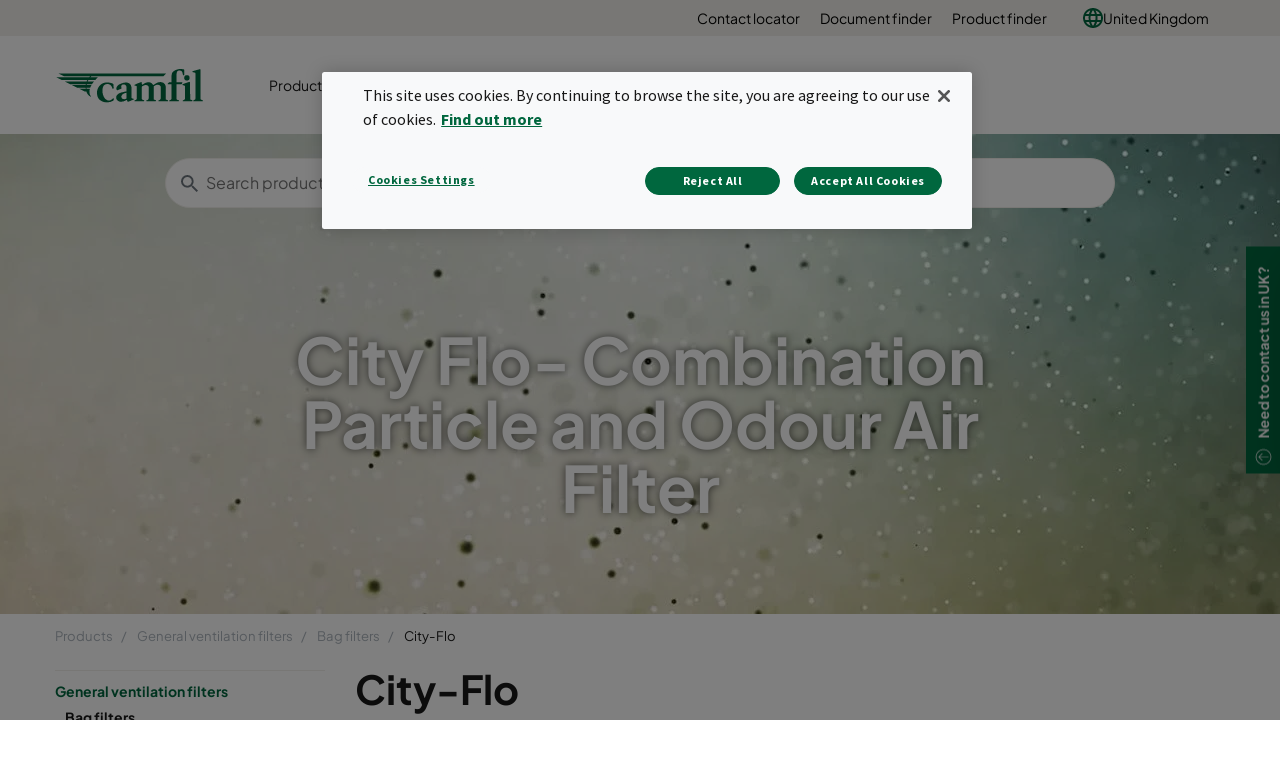

--- FILE ---
content_type: text/html; charset=utf-8
request_url: https://www.camfil.com/en-gb/products/general-ventilation-filters/bag-filters/city-flo
body_size: 17308
content:
<!DOCTYPE html>
<html lang="en">
<head>
    <meta charset="utf-8">
    <meta http-equiv="X-UA-Compatible" content="IE=edge" />
    <meta content="width=device-width, initial-scale=1.0, maximum-scale=1" name="viewport" />
    <meta name="format-detection" content="telephone=no" />
    <meta name="theme-color" content="#00673e" />
    <meta name="google-site-verification" content="_fAbplqJSoq-7lU-4ew6BGx4rLqetcsoiOzzJSmbkII" />
    <meta name="naver-site-verification" content="268d13a1bf98438db1ebbca3b6caf88bcfccde30" />
    <link rel="preconnect" href="https://fonts.gstatic.com" />
    <link rel="preconnect" href="https://www.googletagmanager.com" />
    <link rel="preconnect" href="https://fonts.googleapis.com" />
    <link rel="preconnect" href="https://www.google-analytics.com" />

    <link rel="preconnect" href="https://geolocation.onetrust.com" />




                <script>(function(w,d,s,l,i){w[l]=w[l]||[];w[l].push({'gtm.start':
            new Date().getTime(),event:'gtm.js'});var f=d.getElementsByTagName(s)[0],
            j=d.createElement(s),dl=l!='dataLayer'?'&l='+l:'';j.async=true;j.src=
            'https://www.googletagmanager.com/gtm.js?id='+i+dl;f.parentNode.insertBefore(j,f);
            })(window,document,'script','dataLayer','GTM-NLXVRC8');</script>

        <link rel="icon" type="image/png" href="https://www.camfil.com/-/media/project/camfilcom/favicon/favicon.png?h=196&amp;w=196&amp;rev=-1&amp;hash=1977E64D6FEF32E84B9965CC0A063488" sizes="196x196" />
    <link rel="icon" type="image/png" href="https://www.camfil.com/-/media/project/camfilcom/favicon/favicon.png?h=128&amp;w=128&amp;rev=-1&amp;hash=B94249D15A362904FB9464FA58D762DF" sizes="128x128" />
    <link rel="icon" type="image/png" href="https://www.camfil.com/-/media/project/camfilcom/favicon/favicon.png?h=96&amp;w=96&amp;rev=-1&amp;hash=8BFB899C52AE49B6DBD84422695C4641" sizes="96x96" />
    <link rel="icon" type="image/png" href="https://www.camfil.com/-/media/project/camfilcom/favicon/favicon.png?h=32&amp;w=32&amp;rev=-1&amp;hash=C3607464702542E0F8F98F724212C7D5" sizes="32x32" />
    <link rel="icon" type="image/png" href="https://www.camfil.com/-/media/project/camfilcom/favicon/favicon.png?h=16&amp;w=16&amp;rev=-1&amp;hash=88E3B5C41A9A258D02532B746B50A8B0" sizes="16x16" />
    <link rel="icon" type="image/x-icon" href="/favicon.ico" />

    <title>City Flo- Combination Particle and Odour Air Filter | Camfil</title>
    <meta property="og:type" content="website" />

        <meta property=og:url content="https://www.camfil.com/en-gb/products/general-ventilation-filters/bag-filters/city-flo" />
        <meta property=og:description content="Buy Bag filters designed for both Particle and Odour removal from your HVAC systems. Choose Camfil Combination City Flo bag filter" />
        <meta name=description content="Buy Bag filters designed for both Particle and Odour removal from your HVAC systems. Choose Camfil Combination City Flo bag filter" />
        <meta property=og:image content="/dfsmedia/baeefe6b74df44be8a2bccfb2c57af8e/30857-50093/resize/300x0/city-flo-xl-0160-epm60" />
        <meta property=og:title content="City Flo- Combination Particle and Odour Air Filter | Camfil" />
        <meta property=og:site_name content="Camfil" />
    <link rel="canonical" href="https://www.camfil.com/en-gb/products/general-ventilation-filters/bag-filters/city-flo" />


        <link rel="alternate" href="https://www.camfil.com/en/products/general-ventilation-filters/bag-filters/city-flo" hreflang="en" />
        <link rel="alternate" href="https://www.camfil.com/en-za/products/general-ventilation-filters/bag-filters/city-flo" hreflang="en-ZA" />
        <link rel="alternate" href="https://www.camfil.com/af-za/products/filtres-de-ventilation-generale/filtres-a-poches/city-flo" hreflang="af-ZA" />
        <link rel="alternate" href="https://www.camfil.com/de-at/produkte/allgemeine-luftfilter/taschenfilter/city-flo" hreflang="de-AT" />
        <link rel="alternate" href="https://www.camfil.com/en-au/products/general-ventilation-filters/bag-filters/city-flo" hreflang="en-AU" />
        <link rel="alternate" href="https://www.camfil.com/en-ie/products/general-ventilation-filters/bag-filters/city-flo" hreflang="en-IE" />
        <link rel="alternate" href="https://www.camfil.com/es-es/productos/filtros-ventilacion-general/filtros-bolsa/city-flo" hreflang="es-ES" />
        <link rel="alternate" href="https://www.camfil.com/fi-fi/tuotteet/yleisilmanvaihdon-suodattimet/pussisuodattimet/city-flo" hreflang="fi-FI" />
        <link rel="alternate" href="https://www.camfil.com/fr-ch/products/general-ventilation-filters/bag-filters/city-flo" hreflang="fr-CH" />
        <link rel="alternate" href="https://www.camfil.com/it-it/prodotti/filtri-uta-per-la-ventilazione-generale/tasche-morbide/city-flo" hreflang="it-IT" />
        <link rel="alternate" href="https://www.camfil.com/nb-no/produkter/generell-ventilasjon/posefilter/city-flo" hreflang="nb-NO" />
        <link rel="alternate" href="https://www.camfil.com/nl-nl/producten/algemene-luchtfilters/zakkenfilters/city-flo" hreflang="nl-NL" />
        <link rel="alternate" href="https://www.camfil.com/pl-pl/produkty/filtry-powietrza-do-wentylacji-ogolnej/filtry-kieszeniowe/city-flo" hreflang="pl-PL" />
        <link rel="alternate" href="https://www.camfil.com/tr-tr/products/general-ventilation-filters/bag-filters/city-flo" hreflang="tr-TR" />
        <link rel="alternate" href="https://www.camfil.com/zh-cn/products/general-ventilation-filters/bag-filters/city-flo" hreflang="zh-CN" />
        <link rel="alternate" href="https://www.camfil.com/en-my/products/general-ventilation-filters/bag-filters/city-flo" hreflang="en-MY" />
        <link rel="alternate" href="https://www.camfil.com/fr-fr/produits/filtres-de-ventilation-generale/filtres-a-poches/city-flo" hreflang="fr-FR" />
        <link rel="alternate" href="https://www.camfil.com/de-de/produkte/general-ventilation-filters/bag-filters/city-flo" hreflang="de-DE" />
        <link rel="alternate" href="https://www.camfil.com/fr-ca/products/filtres-de-ventilation-generale/filtres-a-poches/city-flo" hreflang="fr-CA" />
        <link rel="alternate" href="https://www.camfil.com/en-us/products/general-ventilation-filters/bag-filters/city-flo" hreflang="en-US" />
        <link rel="alternate" href="https://www.camfil.com/sv-se/produkter/filter-for-allmanventilation/bag-filters/city-flo" hreflang="sv-SE" />
        <link rel="alternate" href="https://www.camfil.com/nl-be/producten/algemene-ventilatiefilters/zakkenfilters/city-flo" hreflang="nl-BE" />
        <link rel="alternate" href="https://www.camfil.com/zh-tw/products/general-ventilation-filters/bag-filters/city-flo" hreflang="zh-TW" />
        <link rel="alternate" href="https://www.camfil.com/en-ca/products/general-ventilation-filters/bag-filters/city-flo" hreflang="en-CA" />
        <link rel="alternate" href="https://www.camfil.com/fr-be/produits/filtres-de-ventilation-generale/filtres-%C3%A0-poches/city-flo" hreflang="fr-BE" />
        <link rel="alternate" href="https://www.camfil.com/ro-ro/products/general-ventilation-filters/bag-filters/city-flo" hreflang="ro-RO" />
        <link rel="alternate" href="https://www.camfil.com/de-ch/produkte/allgemeine-luftfilter/taschenfilter/city-flo" hreflang="de-CH" />
        <link rel="alternate" href="https://www.camfil.com/th-th/products/general-ventilation-filters/bag-filters/city-flo" hreflang="th-TH" />
        <link rel="alternate" href="https://www.camfil.com/da-dk/produkter/generelle-ventilationsfiltre/posefiltre/city-flo" hreflang="da-DK" />
        <link rel="alternate" href="https://www.camfil.com/ar-ae/products/general-ventilation-filters/bag-filters/city-flo" hreflang="ar-AE" />
        <link rel="alternate" href="https://www.camfil.com/sk-sk/produkty/general-ventilation-filters/bag-filters/city-flo" hreflang="sk-SK" />
        <link rel="alternate" href="https://www.camfil.com/en-in/products/general-ventilation-filters/bag-filters/city-flo" hreflang="en-IN" />
        <link rel="alternate" href="https://www.camfil.com/en-gb/products/general-ventilation-filters/bag-filters/city-flo" hreflang="en-GB" />
        <link rel="alternate" href="https://www.camfil.com/pt-br/produtos/general-ventilation-filters/bag-filters/city-flo" hreflang="pt-BR" />
        <link rel="alternate" href="https://www.camfil.com/en-nz/products/general-ventilation-filters/bag-filters/city-flo" hreflang="en-NZ" />
        <link rel="alternate" href="https://www.camfil.com/en-sg/products/general-ventilation-filters/bag-filters/city-flo" hreflang="en-SG" />
        <link rel="alternate" href="https://www.camfil.com/en/products/general-ventilation-filters/bag-filters/city-flo" hreflang="x-default" />

    <link rel="stylesheet" href="/ui/styles/Camfil/framework-03b884d2df.css">
    <link rel="stylesheet" href="/ui/styles/Camfil/themes/camfil/framework-ab3f50a167.css">
    <link rel="stylesheet" href="/ui/styles/Camfil/themes/camfil/utilities-97b87feb85.css">
    
<link rel="stylesheet" href="/ui/styles/Camfil/MyFontsWebfontsKit-6d412c6093.css">
<link rel="stylesheet" href="https://fonts.googleapis.com/css?family=Source+Sans+Pro:400,700|Vollkorn:600i" media="all">
    <link rel="stylesheet" href="/ui/styles/Search/SearchBoxAutocomplete-8394f478d8.css">
<link rel="stylesheet" href="/ui/styles/EditorialContent/themes/camfil/Hero-1de3ecd790.css">
<link rel="stylesheet" href="/ui/styles/Navigation/themes/camfil/Footer-1f2fd4b9bc.css">
<link rel="stylesheet" href="/ui/styles/Product/ProductFamily/ProductFamilyIntro-a64b0ff012.css">
<link rel="stylesheet" href="/ui/styles/Product/ProductFamily/ProductListing-46244150fb.css">
<link rel="stylesheet" href="/ui/styles/Navigation/SecondaryNavigation-2d631cf500.css">
<link rel="stylesheet" href="/ui/styles/Navigation/Breadcrumbs-c8e550a0aa.css">
<link rel="stylesheet" href="/ui/styles/Common/themes/camfil/Column-d41d8cd98f.css">
<link rel="stylesheet" href="/ui/styles/Common/themes/camfil/ContainerFixed-52c205044a.css">
<link rel="stylesheet" href="/ui/styles/Navigation/ServiceMenu-643368483d.css">
<link rel="stylesheet" href="/ui/styles/Navigation/themes/camfil/MainNavigation-b35b3c5ac5.css">
<link rel="stylesheet" href="/ui/styles/ContactArea/themes/camfil/ContactArea-c1b5335127.css">

    

    




    
    

    
    <script type="text/javascript">
      var appInsights=window.appInsights||function(config){
        function i(config){t[config]=function(){var i=arguments;t.queue.push(function(){t[config].apply(t,i)})}}var t={config:config},u=document,e=window,o="script",s="AuthenticatedUserContext",h="start",c="stop",l="Track",a=l+"Event",v=l+"Page",y=u.createElement(o),r,f;y.src=config.url||"https://az416426.vo.msecnd.net/scripts/a/ai.0.js";u.getElementsByTagName(o)[0].parentNode.appendChild(y);try{t.cookie=u.cookie}catch(p){}for(t.queue=[],t.version="1.0",r=["Event","Exception","Metric","PageView","Trace","Dependency"];r.length;)i("track"+r.pop());return i("set"+s),i("clear"+s),i(h+a),i(c+a),i(h+v),i(c+v),i("flush"),config.disableExceptionTracking||(r="onerror",i("_"+r),f=e[r],e[r]=function(config,i,u,e,o){var s=f&&f(config,i,u,e,o);return s!==!0&&t["_"+r](config,i,u,e,o),s}),t
        }({
            samplingPercentage: 1,
            instrumentationKey:"2061c964-c0b8-4b1b-83cd-eaaec03b3e59"
        });
        window.appInsights=appInsights;
        appInsights.trackPageView();
    </script>


    <script>
        var features = [];
        'Promise' in window || features.push('Promise');
        'IntersectionObserver' in window || features.push('IntersectionObserver');
        'includes' in Array.prototype || features.push('Array.prototype.includes');
        'find' in Array.prototype || features.push('Array.prototype.find');
        'assign' in Object || features.push('Object.assign');
        'isInteger' in Number || features.push('Number.isInteger');
        'endsWith' in String.prototype || features.push('String.prototype.endsWith');
        ('URL' in window && 'URLSearchParams' in window) || features.push('URL');
        'isNaN' in Number || features.push('Number.isNaN')
        if (features.length) {
            var s = document.createElement('script');
            s.src = 'https://polyfill.io/v3/polyfill.min.js?features=' + features.join(',') + '&flags=gated,always';
            document.head.appendChild(s);
        }
    </script>
    <script type="text/javascript" src="[data-uri]"></script>

</head>
<body id="top" class=" " data-ctxitem="{9346E2B3-C404-4483-8EB3-2DE1874C8AAE}" data-ctxlanguage="en-GB" data-usercountrycode="US">
                    <noscript><iframe src="https://www.googletagmanager.com/ns.html?id=GTM-NLXVRC8"
                height="0" width="0" style="display:none;visibility:hidden"></iframe></noscript>

    




<div class="MainNavigation">
	<div class="d-none d-xl-block">
		<div class="ServiceMenu">
    <div class="container-fluid u-limitPageWidth">

        <ul class="ServiceMenu-list">
                <li class="ServiceMenu-listItem">
                    <a class="ServiceMenu-listLink " href="/en-gb/support-and-services/support/contact-locator">Contact locator</a>
                </li>
                <li class="ServiceMenu-listItem">
                    <a class="ServiceMenu-listLink " href="/en-gb/support-and-services/support/document-finder">Document finder</a>
                </li>
                <li class="ServiceMenu-listItem">
                    <a class="ServiceMenu-listLink " href="/en-gb/support-and-services/support/product-finder">Product finder</a>
                </li>
                <li class="nav-item dropdown MainNavigation-navItem MainNavigation-navItem--megaMenu">

        <a class="nav-link MainNavigation-navLink MainNavigation-navLink--megaMenuLanguage u-toggleAll" href="#">
            <img src="/-/media/project/camfilcom/country-flags/international.svg?iar=0&rev=-1&hash=A27ABD4F721B88714036B24BB3990077" alt="" />
            United Kingdom
        </a>

        <button class="d-xl-none MainNavigation-toggleButton u-toggleAll"></button>
        <div class="dropdown-menu MainNavigation-dropdownMenu u-toggleAllTarget language-selector-mega-menu">
            <div class="MainNavigation-megaLvl1 MainNavigation-megaLvl1Markets">
                <div class="row">
                    <div class="col-sm-12">
                        <h3 class="language-selector-title">Select market and language</h3>
                    </div>
                            <div class="col-xl-12">
                                <div class="MainNavigation-megaLvl1Item language-selector-region">
                                        <a class="MainNavigation-megaLvl1Link u-toggleAll language-selector-region-label" href="#">International</a>
                                        <button class="d-xl-none MainNavigation-toggleButton u-toggleAll"></button>
                                    <div class="row language-selector-language-wrapper u-toggleAllTarget ">
                                            <div class="col-xl-3 col-lg-3 col-md-4">
                                                    <div class="language-selector-language">
                                                        <a class="MainNavigation-languageLink language-selector-language-link" href="/" data-language="en" data-siteurl="">

                                                            <span class="language-selector-language-header">International</span>
                                                            <span class="language-selector-language-written-language">English</span>
                                                        </a>
                                                    </div>
                                            </div>
                                    </div>
                                </div>
                            </div>
                            <div class="col-xl-3">
                                <div class="MainNavigation-megaLvl1Item language-selector-region">
                                        <a class="MainNavigation-megaLvl1Link u-toggleAll language-selector-region-label" href="#">Africa</a>
                                        <button class="d-xl-none MainNavigation-toggleButton u-toggleAll"></button>
                                    <div class="row language-selector-language-wrapper u-toggleAllTarget ">
                                            <div class="col-xl-12 col-lg-3 col-md-4">
                                                    <div class="language-selector-language">
                                                        <a class="MainNavigation-languageLink language-selector-language-link" href="/" data-language="en-ZA" data-siteurl="">

                                                            <span class="language-selector-language-header">Africa</span>
                                                            <span class="language-selector-language-written-language">English</span>
                                                        </a>
                                                    </div>
                                                    <div class="language-selector-language">
                                                        <a class="MainNavigation-languageLink language-selector-language-link" href="/" data-language="af-ZA" data-siteurl="">

                                                            <span class="language-selector-language-header">Afrique</span>
                                                            <span class="language-selector-language-written-language">Fran&#231;ais</span>
                                                        </a>
                                                    </div>
                                            </div>
                                    </div>
                                </div>
                            </div>
                            <div class="col-xl-9">
                                <div class="MainNavigation-megaLvl1Item language-selector-region">
                                        <a class="MainNavigation-megaLvl1Link u-toggleAll language-selector-region-label" href="#">Asia</a>
                                        <button class="d-xl-none MainNavigation-toggleButton u-toggleAll"></button>
                                    <div class="row language-selector-language-wrapper u-toggleAllTarget ">
                                            <div class="col-xl-4 col-lg-3 col-md-4">
                                                    <div class="language-selector-language">
                                                        <a class="MainNavigation-languageLink language-selector-language-link" href="/" data-language="zh-CN" data-siteurl="">

                                                            <span class="language-selector-language-header">中国大陆</span>
                                                            <span class="language-selector-language-written-language">简体中文</span>
                                                        </a>
                                                    </div>
                                                    <div class="language-selector-language">
                                                        <a class="MainNavigation-languageLink language-selector-language-link" href="/" data-language="en-IN" data-siteurl="">

                                                            <span class="language-selector-language-header">India</span>
                                                            <span class="language-selector-language-written-language">English</span>
                                                        </a>
                                                    </div>
                                                    <div class="language-selector-language">
                                                        <a class="MainNavigation-languageLink language-selector-language-link" href="/" data-language="id-ID" data-siteurl="">

                                                            <span class="language-selector-language-header">Indonesia</span>
                                                            <span class="language-selector-language-written-language">Bahasa Indonesia</span>
                                                        </a>
                                                    </div>
                                                    <div class="language-selector-language">
                                                        <a class="MainNavigation-languageLink language-selector-language-link" href="/" data-language="ja-JP" data-siteurl="">

                                                            <span class="language-selector-language-header">日本</span>
                                                            <span class="language-selector-language-written-language">日本語 </span>
                                                        </a>
                                                    </div>
                                                    <div class="language-selector-language">
                                                        <a class="MainNavigation-languageLink language-selector-language-link" href="/" data-language="kk-KZ" data-siteurl="">

                                                            <span class="language-selector-language-header">Казахстан</span>
                                                            <span class="language-selector-language-written-language">Русский</span>
                                                        </a>
                                                    </div>
                                            </div>
                                            <div class="col-xl-4 col-lg-3 col-md-4">
                                                    <div class="language-selector-language">
                                                        <a class="MainNavigation-languageLink language-selector-language-link" href="/" data-language="en-MY" data-siteurl="">

                                                            <span class="language-selector-language-header">Malaysia</span>
                                                            <span class="language-selector-language-written-language">English</span>
                                                        </a>
                                                    </div>
                                                    <div class="language-selector-language">
                                                        <a class="MainNavigation-languageLink language-selector-language-link" href="/" data-language="en-SG" data-siteurl="">

                                                            <span class="language-selector-language-header">Singapore</span>
                                                            <span class="language-selector-language-written-language">English</span>
                                                        </a>
                                                    </div>
                                                    <div class="language-selector-language">
                                                        <a class="MainNavigation-languageLink language-selector-language-link" href="/" data-language="ko-KR" data-siteurl="">

                                                            <span class="language-selector-language-header">대한민국</span>
                                                            <span class="language-selector-language-written-language">한국어</span>
                                                        </a>
                                                    </div>
                                                    <div class="language-selector-language">
                                                        <a class="MainNavigation-languageLink language-selector-language-link" href="/" data-language="zh-TW" data-siteurl="">

                                                            <span class="language-selector-language-header">台湾</span>
                                                            <span class="language-selector-language-written-language">繁体中文</span>
                                                        </a>
                                                    </div>
                                                    <div class="language-selector-language">
                                                        <a class="MainNavigation-languageLink language-selector-language-link" href="/" data-language="th-TH" data-siteurl="">

                                                            <span class="language-selector-language-header">ประเทศไทย</span>
                                                            <span class="language-selector-language-written-language">ภาษาไทย</span>
                                                        </a>
                                                    </div>
                                            </div>
                                            <div class="col-xl-4 col-lg-3 col-md-4">
                                                    <div class="language-selector-language">
                                                        <a class="MainNavigation-languageLink language-selector-language-link" href="/" data-language="ar-AE" data-siteurl="">

                                                            <span class="language-selector-language-header">United Arab Emirates</span>
                                                            <span class="language-selector-language-written-language">English</span>
                                                        </a>
                                                    </div>
                                                    <div class="language-selector-language">
                                                        <a class="MainNavigation-languageLink language-selector-language-link" href="/" data-language="" data-siteurl="https://www.camfil.com/ar-ae/campaigns/uae/clean-air">

                                                            <span class="language-selector-language-header">الإمارات العربية المتحدة</span>
                                                            <span class="language-selector-language-written-language">العربية</span>
                                                        </a>
                                                    </div>
                                                    <div class="language-selector-language">
                                                        <a class="MainNavigation-languageLink language-selector-language-link" href="/" data-language="vi-VN" data-siteurl="">

                                                            <span class="language-selector-language-header">Việt Nam</span>
                                                            <span class="language-selector-language-written-language">Tiếng Việt</span>
                                                        </a>
                                                    </div>
                                            </div>
                                    </div>
                                </div>
                            </div>
                            <div class="col-xl-12">
                                <div class="MainNavigation-megaLvl1Item language-selector-region">
                                        <a class="MainNavigation-megaLvl1Link u-toggleAll language-selector-region-label" href="#">Europe</a>
                                        <button class="d-xl-none MainNavigation-toggleButton u-toggleAll"></button>
                                    <div class="row language-selector-language-wrapper u-toggleAllTarget ">
                                            <div class="col-xl-3 col-lg-3 col-md-4">
                                                    <div class="language-selector-language">
                                                        <a class="MainNavigation-languageLink language-selector-language-link" href="/" data-language="nl-BE" data-siteurl="">

                                                            <span class="language-selector-language-header">Belgi&#235;</span>
                                                            <span class="language-selector-language-written-language">Nederlands</span>
                                                        </a>
                                                    </div>
                                                    <div class="language-selector-language">
                                                        <a class="MainNavigation-languageLink language-selector-language-link" href="/" data-language="fr-BE" data-siteurl="">

                                                            <span class="language-selector-language-header">Belgique</span>
                                                            <span class="language-selector-language-written-language">Frans</span>
                                                        </a>
                                                    </div>
                                                    <div class="language-selector-language">
                                                        <a class="MainNavigation-languageLink language-selector-language-link" href="/" data-language="bg-BG" data-siteurl="">

                                                            <span class="language-selector-language-header">България</span>
                                                            <span class="language-selector-language-written-language">Български</span>
                                                        </a>
                                                    </div>
                                                    <div class="language-selector-language">
                                                        <a class="MainNavigation-languageLink language-selector-language-link" href="/" data-language="cs-CZ" data-siteurl="">

                                                            <span class="language-selector-language-header">Česk&#225; Republika</span>
                                                            <span class="language-selector-language-written-language">Čeština</span>
                                                        </a>
                                                    </div>
                                                    <div class="language-selector-language">
                                                        <a class="MainNavigation-languageLink language-selector-language-link" href="/" data-language="da-DK" data-siteurl="">

                                                            <span class="language-selector-language-header">Danmark</span>
                                                            <span class="language-selector-language-written-language">Dansk</span>
                                                        </a>
                                                    </div>
                                                    <div class="language-selector-language">
                                                        <a class="MainNavigation-languageLink language-selector-language-link" href="/" data-language="de-DE" data-siteurl="">

                                                            <span class="language-selector-language-header">Deutschland</span>
                                                            <span class="language-selector-language-written-language">Deutsch</span>
                                                        </a>
                                                    </div>
                                            </div>
                                            <div class="col-xl-3 col-lg-3 col-md-4">
                                                    <div class="language-selector-language">
                                                        <a class="MainNavigation-languageLink language-selector-language-link" href="/" data-language="es-ES" data-siteurl="">

                                                            <span class="language-selector-language-header">Espa&#241;a</span>
                                                            <span class="language-selector-language-written-language">Espa&#241;ol</span>
                                                        </a>
                                                    </div>
                                                    <div class="language-selector-language">
                                                        <a class="MainNavigation-languageLink language-selector-language-link" href="/" data-language="fr-FR" data-siteurl="">

                                                            <span class="language-selector-language-header">France</span>
                                                            <span class="language-selector-language-written-language">Fran&#231;ais</span>
                                                        </a>
                                                    </div>
                                                    <div class="language-selector-language">
                                                        <a class="MainNavigation-languageLink language-selector-language-link" href="/" data-language="en-IE" data-siteurl="">

                                                            <span class="language-selector-language-header">Ireland</span>
                                                            <span class="language-selector-language-written-language">English</span>
                                                        </a>
                                                    </div>
                                                    <div class="language-selector-language">
                                                        <a class="MainNavigation-languageLink language-selector-language-link" href="/" data-language="it-IT" data-siteurl="">

                                                            <span class="language-selector-language-header">Italia</span>
                                                            <span class="language-selector-language-written-language">Italiano</span>
                                                        </a>
                                                    </div>
                                                    <div class="language-selector-language">
                                                        <a class="MainNavigation-languageLink language-selector-language-link" href="/" data-language="hu-HU" data-siteurl="">

                                                            <span class="language-selector-language-header"> Magyarorsz&#225;g</span>
                                                            <span class="language-selector-language-written-language">Magyar</span>
                                                        </a>
                                                    </div>
                                                    <div class="language-selector-language">
                                                        <a class="MainNavigation-languageLink language-selector-language-link" href="/" data-language="nl-NL" data-siteurl="">

                                                            <span class="language-selector-language-header">Nederland</span>
                                                            <span class="language-selector-language-written-language">Nederlands</span>
                                                        </a>
                                                    </div>
                                            </div>
                                            <div class="col-xl-3 col-lg-3 col-md-4">
                                                    <div class="language-selector-language">
                                                        <a class="MainNavigation-languageLink language-selector-language-link" href="/" data-language="nb-NO" data-siteurl="">

                                                            <span class="language-selector-language-header">Norge</span>
                                                            <span class="language-selector-language-written-language">Norsk</span>
                                                        </a>
                                                    </div>
                                                    <div class="language-selector-language">
                                                        <a class="MainNavigation-languageLink language-selector-language-link" href="/" data-language="pl-PL" data-siteurl="">

                                                            <span class="language-selector-language-header">Polska</span>
                                                            <span class="language-selector-language-written-language">Polski</span>
                                                        </a>
                                                    </div>
                                                    <div class="language-selector-language">
                                                        <a class="MainNavigation-languageLink language-selector-language-link" href="/" data-language="ro-RO" data-siteurl="">

                                                            <span class="language-selector-language-header">Romania</span>
                                                            <span class="language-selector-language-written-language">Rom&#226;nă</span>
                                                        </a>
                                                    </div>
                                                    <div class="language-selector-language">
                                                        <a class="MainNavigation-languageLink language-selector-language-link" href="/" data-language="de-CH" data-siteurl="">

                                                            <span class="language-selector-language-header">Schweiz</span>
                                                            <span class="language-selector-language-written-language">Deutsch</span>
                                                        </a>
                                                    </div>
                                                    <div class="language-selector-language">
                                                        <a class="MainNavigation-languageLink language-selector-language-link" href="/" data-language="sl-SI" data-siteurl="">

                                                            <span class="language-selector-language-header">Slovenija</span>
                                                            <span class="language-selector-language-written-language">Slovenski</span>
                                                        </a>
                                                    </div>
                                                    <div class="language-selector-language">
                                                        <a class="MainNavigation-languageLink language-selector-language-link" href="/" data-language="sk-SK" data-siteurl="">

                                                            <span class="language-selector-language-header">Slovensko</span>
                                                            <span class="language-selector-language-written-language">Slovenčina</span>
                                                        </a>
                                                    </div>
                                            </div>
                                            <div class="col-xl-3 col-lg-3 col-md-4">
                                                    <div class="language-selector-language">
                                                        <a class="MainNavigation-languageLink language-selector-language-link" href="/" data-language="fr-CH" data-siteurl="">

                                                            <span class="language-selector-language-header">Suisse</span>
                                                            <span class="language-selector-language-written-language">Fran&#231;ais</span>
                                                        </a>
                                                    </div>
                                                    <div class="language-selector-language">
                                                        <a class="MainNavigation-languageLink language-selector-language-link" href="/" data-language="fi-FI" data-siteurl="">

                                                            <span class="language-selector-language-header">Suomi</span>
                                                            <span class="language-selector-language-written-language">Suomi</span>
                                                        </a>
                                                    </div>
                                                    <div class="language-selector-language">
                                                        <a class="MainNavigation-languageLink language-selector-language-link" href="/" data-language="sv-SE" data-siteurl="">

                                                            <span class="language-selector-language-header">Sverige</span>
                                                            <span class="language-selector-language-written-language">Svenska</span>
                                                        </a>
                                                    </div>
                                                    <div class="language-selector-language">
                                                        <a class="MainNavigation-languageLink language-selector-language-link" href="/" data-language="tr-TR" data-siteurl="">

                                                            <span class="language-selector-language-header">Turkey</span>
                                                            <span class="language-selector-language-written-language">English</span>
                                                        </a>
                                                    </div>
                                                    <div class="language-selector-language">
                                                        <a class="MainNavigation-languageLink language-selector-language-link" href="/" data-language="en-GB" data-siteurl="">

                                                            <span class="language-selector-language-header">United Kingdom</span>
                                                            <span class="language-selector-language-written-language">English</span>
                                                        </a>
                                                    </div>
                                                    <div class="language-selector-language">
                                                        <a class="MainNavigation-languageLink language-selector-language-link" href="/" data-language="de-AT" data-siteurl="">

                                                            <span class="language-selector-language-header">&#214;sterreich</span>
                                                            <span class="language-selector-language-written-language">Deutsch</span>
                                                        </a>
                                                    </div>
                                            </div>
                                    </div>
                                </div>
                            </div>
                            <div class="col-xl-6">
                                <div class="MainNavigation-megaLvl1Item language-selector-region">
                                        <a class="MainNavigation-megaLvl1Link u-toggleAll language-selector-region-label" href="#">North and South America</a>
                                        <button class="d-xl-none MainNavigation-toggleButton u-toggleAll"></button>
                                    <div class="row language-selector-language-wrapper u-toggleAllTarget ">
                                            <div class="col-xl-6 col-lg-3 col-md-4">
                                                    <div class="language-selector-language">
                                                        <a class="MainNavigation-languageLink language-selector-language-link" href="/" data-language="pt-BR" data-siteurl="">

                                                            <span class="language-selector-language-header">Brasil</span>
                                                            <span class="language-selector-language-written-language">Portugu&#234;s</span>
                                                        </a>
                                                    </div>
                                                    <div class="language-selector-language">
                                                        <a class="MainNavigation-languageLink language-selector-language-link" href="/" data-language="en-CA" data-siteurl="">

                                                            <span class="language-selector-language-header">Canada</span>
                                                            <span class="language-selector-language-written-language">English</span>
                                                        </a>
                                                    </div>
                                            </div>
                                            <div class="col-xl-6 col-lg-3 col-md-4">
                                                    <div class="language-selector-language">
                                                        <a class="MainNavigation-languageLink language-selector-language-link" href="/" data-language="fr-CA" data-siteurl="">

                                                            <span class="language-selector-language-header">Canada</span>
                                                            <span class="language-selector-language-written-language">Fran&#231;ais</span>
                                                        </a>
                                                    </div>
                                                    <div class="language-selector-language">
                                                        <a class="MainNavigation-languageLink language-selector-language-link" href="/" data-language="en-US" data-siteurl="">

                                                            <span class="language-selector-language-header">USA</span>
                                                            <span class="language-selector-language-written-language">English</span>
                                                        </a>
                                                    </div>
                                            </div>
                                    </div>
                                </div>
                            </div>
                            <div class="col-xl-3">
                                <div class="MainNavigation-megaLvl1Item language-selector-region">
                                        <a class="MainNavigation-megaLvl1Link u-toggleAll language-selector-region-label" href="#">Oceania</a>
                                        <button class="d-xl-none MainNavigation-toggleButton u-toggleAll"></button>
                                    <div class="row language-selector-language-wrapper u-toggleAllTarget ">
                                            <div class="col-xl-12 col-lg-3 col-md-4">
                                                    <div class="language-selector-language">
                                                        <a class="MainNavigation-languageLink language-selector-language-link" href="/" data-language="en-AU" data-siteurl="">

                                                            <span class="language-selector-language-header">Australia</span>
                                                            <span class="language-selector-language-written-language">English</span>
                                                        </a>
                                                    </div>
                                                    <div class="language-selector-language">
                                                        <a class="MainNavigation-languageLink language-selector-language-link" href="/" data-language="en-NZ" data-siteurl="">

                                                            <span class="language-selector-language-header">New Zealand</span>
                                                            <span class="language-selector-language-written-language">English</span>
                                                        </a>
                                                    </div>
                                            </div>
                                    </div>
                                </div>
                            </div>
                </div>
            </div>
        </div>
    </li>

        </ul>

    </div>
</div>

	</div>

	<div class="container-fluid u-limitPageWidth">
		<nav class="navbar navbar-expand-xl navbar-light bg-light MainNavigation-navbar">

				<a class="navbar-brand MainNavigation-brand" href="/en-gb/">
					<img src="/-/media/project/camfilcom/camfil-logo.svg?iar=0&rev=-1&hash=73A3ABDBA4AB78C8EF923BA7FFC762D0" class="MainNavigation-brandImage" alt="Logo" />
				</a>
							<button class="navbar-toggler MainNavigation-toggler" type="button" data-toggle="collapse" data-target="#navbarSupportedContent" aria-controls="navbarSupportedContent" aria-expanded="false" aria-label="Toggle navigation">
					<span></span>
					<span></span>
					<span></span>
					<span></span>
					<span></span>
					<span></span>
				</button>

			<div class="collapse navbar-collapse MainNavigation-navbarCollapse" id="navbarSupportedContent">
				<ul class="navbar-nav w-100 align-items-xl-center">
					    <li class="nav-item dropdown MainNavigation-navItem MainNavigation-navItem--megaMenu">
        
        <a class="nav-link MainNavigation-navLink MainNavigation-navLink--megaMenu u-toggleDesktopExecuteMobile" href="/en-gb/products">
            Products
        </a>
        <button class="d-xl-none u-toggleAll MainNavigation-toggleButton"></button>
        <div class="dropdown-menu MainNavigation-dropdownMenu u-toggleDesktopExecuteMobileTarget u-toggleAllTarget">
            <div class="row">
                <div class="col-xl MainNavigation-productsWrapper">
                    <ul class="MainNavigation-productsLvl1 u-showHideList">
                        <li class="MainNavigation-productsLvl1Item">
                            <a class="MainNavigation-productsLvl1Link u-toggleAll" href="#productCategories">
                                Product categories
                            </a>
                            <button class="d-xl-none u-toggleAll MainNavigation-toggleButton"></button>
                            <ul class="MainNavigation-productsLvl2 u-toggleAllTarget" id="productCategories">

                                    <li class="MainNavigation-productsLvl2Item">
                                        <a class="MainNavigation-productsLvl2Link" href="/en-gb/products/general-ventilation-filters">General ventilation filters</a>
                                        <button class="d-xl-none u-toggleAll MainNavigation-toggleButton"></button>
                                        <ul class="MainNavigation-productsLvl3 u-toggleAllTarget">
                                                <li>
                                                    <a class="MainNavigation-productsLvl3Link" href="/en-gb/products/general-ventilation-filters/bag-filters">
                                                        Bag filters
                                                    </a>
                                                </li>
                                                <li>
                                                    <a class="MainNavigation-productsLvl3Link" href="/en-gb/products/general-ventilation-filters/compact-filters_header-frame">
                                                        Compact filters (header frame)
                                                    </a>
                                                </li>
                                                <li>
                                                    <a class="MainNavigation-productsLvl3Link" href="/en-gb/products/general-ventilation-filters/compact-filter_-box-type">
                                                        Compact filters (box type)
                                                    </a>
                                                </li>
                                                <li>
                                                    <a class="MainNavigation-productsLvl3Link" href="/en-gb/products/general-ventilation-filters/panel-filters">
                                                        Panel filters
                                                    </a>
                                                </li>
                                                <li>
                                                    <a class="MainNavigation-productsLvl3Link" href="/en-gb/products/general-ventilation-filters/media-pads">
                                                        Media pads
                                                    </a>
                                                </li>
                                                <li>
                                                    <a class="MainNavigation-productsLvl3Link" href="/en-gb/products/general-ventilation-filters/air-intake-screens">
                                                        Air intake screens
                                                    </a>
                                                </li>
                                        </ul>
                                    </li>
                                    <li class="MainNavigation-productsLvl2Item">
                                        <a class="MainNavigation-productsLvl2Link" href="/en-gb/products/epa-hepa--ulpa-filters">EPA, HEPA &amp; ULPA filters</a>
                                        <button class="d-xl-none u-toggleAll MainNavigation-toggleButton"></button>
                                        <ul class="MainNavigation-productsLvl3 u-toggleAllTarget">
                                                <li>
                                                    <a class="MainNavigation-productsLvl3Link" href="/en-gb/products/epa-hepa--ulpa-filters/cleanroom-panels">
                                                        Cleanroom panels
                                                    </a>
                                                </li>
                                                <li>
                                                    <a class="MainNavigation-productsLvl3Link" href="/en-gb/products/epa-hepa--ulpa-filters/box-type-filters">
                                                        Compact filters (box type)
                                                    </a>
                                                </li>
                                                <li>
                                                    <a class="MainNavigation-productsLvl3Link" href="/en-gb/products/epa-hepa--ulpa-filters/header-frame-filters">
                                                        Compact filters (header frame)
                                                    </a>
                                                </li>
                                        </ul>
                                    </li>
                                    <li class="MainNavigation-productsLvl2Item">
                                        <a class="MainNavigation-productsLvl2Link" href="/en-gb/products/high-temperature-filters">High temperature filters</a>
                                        <button class="d-xl-none u-toggleAll MainNavigation-toggleButton"></button>
                                        <ul class="MainNavigation-productsLvl3 u-toggleAllTarget">
                                                <li>
                                                    <a class="MainNavigation-productsLvl3Link" href="/en-gb/products/high-temperature-filters/box-type-up-to-120-c">
                                                        Compact filters (120&#176;C)
                                                    </a>
                                                </li>
                                                <li>
                                                    <a class="MainNavigation-productsLvl3Link" href="/en-gb/products/high-temperature-filters/box-type-up-to-250-c">
                                                        Compact filters (250&#176;C)
                                                    </a>
                                                </li>
                                                <li>
                                                    <a class="MainNavigation-productsLvl3Link" href="/en-gb/products/high-temperature-filters/box-type-up-to-350-c">
                                                        Compact filters (350&#176;C)
                                                    </a>
                                                </li>
                                        </ul>
                                    </li>
                                    <li class="MainNavigation-productsLvl2Item">
                                        <a class="MainNavigation-productsLvl2Link" href="/en-gb/products/molecular-filters">Molecular filters</a>
                                        <button class="d-xl-none u-toggleAll MainNavigation-toggleButton"></button>
                                        <ul class="MainNavigation-productsLvl3 u-toggleAllTarget">
                                                <li>
                                                    <a class="MainNavigation-productsLvl3Link" href="/en-gb/products/molecular-filters/bag-filters">
                                                        Bag filters
                                                    </a>
                                                </li>
                                                <li>
                                                    <a class="MainNavigation-productsLvl3Link" href="/en-gb/products/molecular-filters/box-type-filters">
                                                        Compact filters (box type)
                                                    </a>
                                                </li>
                                                <li>
                                                    <a class="MainNavigation-productsLvl3Link" href="/en-gb/products/molecular-filters/header-frame-filters">
                                                        Compact filters (header frame)
                                                    </a>
                                                </li>
                                                <li>
                                                    <a class="MainNavigation-productsLvl3Link" href="/en-gb/products/molecular-filters/cylinders">
                                                        Cylinders
                                                    </a>
                                                </li>
                                                <li>
                                                    <a class="MainNavigation-productsLvl3Link" href="/en-gb/products/molecular-filters/panel-filters">
                                                        Panel filters
                                                    </a>
                                                </li>
                                                <li>
                                                    <a class="MainNavigation-productsLvl3Link" href="/en-gb/products/molecular-filters/filter-beds">
                                                        Filter beds
                                                    </a>
                                                </li>
                                                <li>
                                                    <a class="MainNavigation-productsLvl3Link" href="/en-gb/products/molecular-filters/media">
                                                        Media
                                                    </a>
                                                </li>
                                                <li>
                                                    <a class="MainNavigation-productsLvl3Link" href="/en-gb/products/molecular-filters/air-quality-monitors">
                                                        Air quality monitors
                                                    </a>
                                                </li>
                                        </ul>
                                    </li>
                                    <li class="MainNavigation-productsLvl2Item">
                                        <a class="MainNavigation-productsLvl2Link" href="/en-gb/products/air-cleaners--air-purifiers">Air cleaners &amp; air purifiers</a>
                                        <button class="d-xl-none u-toggleAll MainNavigation-toggleButton"></button>
                                        <ul class="MainNavigation-productsLvl3 u-toggleAllTarget">
                                                <li>
                                                    <a class="MainNavigation-productsLvl3Link" href="/en-gb/products/air-cleaners--air-purifiers/city-range">
                                                        City air purifiers
                                                    </a>
                                                </li>
                                                <li>
                                                    <a class="MainNavigation-productsLvl3Link" href="/en-gb/products/air-cleaners--air-purifiers/industrial-range">
                                                        Industrial air cleaners
                                                    </a>
                                                </li>
                                        </ul>
                                    </li>
                                    <li class="MainNavigation-productsLvl2Item">
                                        <a class="MainNavigation-productsLvl2Link" href="/en-gb/products/dust-fume-and-mist-collectors">Dust, fume &amp; mist collectors</a>
                                        <button class="d-xl-none u-toggleAll MainNavigation-toggleButton"></button>
                                        <ul class="MainNavigation-productsLvl3 u-toggleAllTarget">
                                                <li>
                                                    <a class="MainNavigation-productsLvl3Link" href="/en-gb/products/dust-fume-and-mist-collectors/dry-dust-and-fume-collectors">
                                                        Dry dust &amp; fume collectors
                                                    </a>
                                                </li>
                                                <li>
                                                    <a class="MainNavigation-productsLvl3Link" href="/en-gb/products/dust-fume-and-mist-collectors/wet-scrubbers">
                                                        Wet scrubbers
                                                    </a>
                                                </li>
                                                <li>
                                                    <a class="MainNavigation-productsLvl3Link" href="/en-gb/products/dust-fume-and-mist-collectors/mist-separators">
                                                        Mist separators
                                                    </a>
                                                </li>
                                                <li>
                                                    <a class="MainNavigation-productsLvl3Link" href="/en-gb/products/dust-fume-and-mist-collectors/mobile-extraction-solutions">
                                                        Mobile extraction solutions
                                                    </a>
                                                </li>
                                                <li>
                                                    <a class="MainNavigation-productsLvl3Link" href="/en-gb/products/dust-fume-and-mist-collectors/filter-elements">
                                                        Filter elements
                                                    </a>
                                                </li>
                                                <li>
                                                    <a class="MainNavigation-productsLvl3Link" href="/en-gb/products/dust-fume-and-mist-collectors/accessories">
                                                        Accessories
                                                    </a>
                                                </li>
                                        </ul>
                                    </li>
                                    <li class="MainNavigation-productsLvl2Item">
                                        <a class="MainNavigation-productsLvl2Link" href="/en-gb/products/housings-frames--louvers">Housings, frames &amp; louvres</a>
                                        <button class="d-xl-none u-toggleAll MainNavigation-toggleButton"></button>
                                        <ul class="MainNavigation-productsLvl3 u-toggleAllTarget">
                                                <li>
                                                    <a class="MainNavigation-productsLvl3Link" href="/en-gb/products/housings-frames--louvers/safety-housing">
                                                        Safety housings
                                                    </a>
                                                </li>
                                                <li>
                                                    <a class="MainNavigation-productsLvl3Link" href="/en-gb/products/housings-frames--louvers/ducted-housing">
                                                        Ducted housings
                                                    </a>
                                                </li>
                                                <li>
                                                    <a class="MainNavigation-productsLvl3Link" href="/en-gb/products/housings-frames--louvers/terminal-housing">
                                                        Terminal HEPA housings
                                                    </a>
                                                </li>
                                                <li>
                                                    <a class="MainNavigation-productsLvl3Link" href="/en-gb/products/housings-frames--louvers/fan-filter-units">
                                                        Filter fan units
                                                    </a>
                                                </li>
                                                <li>
                                                    <a class="MainNavigation-productsLvl3Link" href="/en-gb/products/housings-frames--louvers/weather-louvres">
                                                        Weather louvres
                                                    </a>
                                                </li>
                                                <li>
                                                    <a class="MainNavigation-productsLvl3Link" href="/en-gb/products/housings-frames--louvers/filter-holding-frames">
                                                        Filter holding frames
                                                    </a>
                                                </li>
                                        </ul>
                                    </li>
                                    <li class="MainNavigation-productsLvl2Item">
                                        <a class="MainNavigation-productsLvl2Link" href="/en-gb/products/turbomachinery-filters">Turbomachinery filters</a>
                                        <button class="d-xl-none u-toggleAll MainNavigation-toggleButton"></button>
                                        <ul class="MainNavigation-productsLvl3 u-toggleAllTarget">
                                                <li>
                                                    <a class="MainNavigation-productsLvl3Link" href="/en-gb/products/turbomachinery-filters/bag-filters">
                                                        Bag filters
                                                    </a>
                                                </li>
                                                <li>
                                                    <a class="MainNavigation-productsLvl3Link" href="/en-gb/products/turbomachinery-filters/header-frame-filters">
                                                        Compact filters
                                                    </a>
                                                </li>
                                                <li>
                                                    <a class="MainNavigation-productsLvl3Link" href="/en-gb/products/turbomachinery-filters/cartridge-filters">
                                                        Cartridge filters
                                                    </a>
                                                </li>
                                                <li>
                                                    <a class="MainNavigation-productsLvl3Link" href="/en-gb/products/turbomachinery-filters/panel-filters">
                                                        Panel filters
                                                    </a>
                                                </li>
                                                <li>
                                                    <a class="MainNavigation-productsLvl3Link" href="/en-gb/products/turbomachinery-filters/media">
                                                        Media
                                                    </a>
                                                </li>
                                        </ul>
                                    </li>
                                    <li class="MainNavigation-productsLvl2Item">
                                        <a class="MainNavigation-productsLvl2Link" href="/en-gb/products/turbomachinery-inlet-systems">Turbomachinery inlet systems</a>
                                        <button class="d-xl-none u-toggleAll MainNavigation-toggleButton"></button>
                                        <ul class="MainNavigation-productsLvl3 u-toggleAllTarget">
                                                <li>
                                                    <a class="MainNavigation-productsLvl3Link" href="/en-gb/products/turbomachinery-inlet-systems/acoustics-and-ventilation">
                                                        Acoustics &amp; ventilation
                                                    </a>
                                                </li>
                                                <li>
                                                    <a class="MainNavigation-productsLvl3Link" href="/en-gb/products/turbomachinery-inlet-systems/environmental-protection">
                                                        Air inlet treatment systems
                                                    </a>
                                                </li>
                                                <li>
                                                    <a class="MainNavigation-productsLvl3Link" href="/en-gb/products/turbomachinery-inlet-systems/filter-housings">
                                                        Filter housings
                                                    </a>
                                                </li>
                                        </ul>
                                    </li>
                                    <li class="MainNavigation-productsLvl2Item">
                                        <a class="MainNavigation-productsLvl2Link" href="/en-gb/products/nuclear-systems">Nuclear systems</a>
                                        <button class="d-xl-none u-toggleAll MainNavigation-toggleButton"></button>
                                        <ul class="MainNavigation-productsLvl3 u-toggleAllTarget">
                                                <li>
                                                    <a class="MainNavigation-productsLvl3Link" href="/en-gb/products/nuclear-systems/dampers">
                                                        Dampers
                                                    </a>
                                                </li>
                                                <li>
                                                    <a class="MainNavigation-productsLvl3Link" href="/en-gb/products/nuclear-systems/mobile-filtration-systems">
                                                        Mobile filtration systems
                                                    </a>
                                                </li>
                                                <li>
                                                    <a class="MainNavigation-productsLvl3Link" href="/en-gb/products/nuclear-systems/nuclear-containment-systems">
                                                        Nuclear containment systems
                                                    </a>
                                                </li>
                                        </ul>
                                    </li>
                            </ul>
                        </li>
                    </ul>
                </div>
                <div class="col-xl-4 MainNavigation-selectorWrapper">
                    <ul class="MainNavigation-selectorLvl1">
                        <li class="MainNavigation-productsLvl1Item">
                            <a class="MainNavigation-selectorLvl1Link u-toggleAll" href="#selectorCategories">
                                Product Finder: Quick links
                            </a>
                            <button class="d-xl-none u-toggleAll MainNavigation-toggleButton"></button>
                            <ul class="MainNavigation-selectorLvl2 u-toggleAllTarget" id="selectorCategories">
                                    <li class="MainNavigation-selectorLvl2Item">
                                        <a class="MainNavigation-selectorLvl2Link u-toggleAll" href="#">
                                            Concerns
                                        </a>
                                        <button class="d-xl-none u-toggleAll MainNavigation-toggleButton"></button>
                                        <ul class="MainNavigation-selectorLvl3 u-toggleAllTarget">
                                                <li>
                                                    <a class="MainNavigation-selectorLvl3Link" href="/en-gb/support-and-services/support/product-finder#concern=AstmaAndAllergy">
                                                    Asthma/allergy
                                                    </a>
                                                </li>
                                                <li>
                                                    <a class="MainNavigation-selectorLvl3Link" href="/en-gb/support-and-services/support/product-finder#concern=Viruses">
                                                    Viruses
                                                    </a>
                                                </li>
                                        </ul>
                                    </li>
                                    <li class="MainNavigation-selectorLvl2Item">
                                        <a class="MainNavigation-selectorLvl2Link u-toggleAll" href="#">
                                            Products
                                        </a>
                                        <button class="d-xl-none u-toggleAll MainNavigation-toggleButton"></button>
                                        <ul class="MainNavigation-selectorLvl3 u-toggleAllTarget">
                                                <li>
                                                    <a class="MainNavigation-selectorLvl3Link" href="/en-gb/support-and-services/support/product-finder#productFamily=45044%7C44973">
                                                    City-Flo bag filters
                                                    </a>
                                                </li>
                                        </ul>
                                    </li>

                                <li class="MainNavigation-selectorLvl2Item">
                                    <a class="MainNavigation-selectorLvl2Link MainNavigation-selectorLvl2Link--btn btn btn-primary font-weight-bold" href="/en-gb/support-and-services/support/product-finder">
                                    Go to product finder
                                    </a>
                                </li>
                            </ul>
                        </li>
                    </ul>
                </div>
            </div>
        </div>
    </li>



<li class="nav-item dropdown MainNavigation-navItem MainNavigation-navItem--megaMenu">

    <a class="nav-link MainNavigation-navLink MainNavigation-navLink--megaMenu u-toggleDesktopExecuteMobile" href="/en-gb/industries">
        Industries
    </a>

        <button class="d-xl-none MainNavigation-toggleButton u-toggleAll"></button>
        <div class="dropdown-menu MainNavigation-dropdownMenu u-toggleDesktopExecuteMobileTarget u-toggleAllTarget">
            <div class="row">
                <div class="col-lg">
                    <ul class="MainNavigation-megaLvl1">
                            <li class="MainNavigation-megaLvl1Item">
                                <a class="MainNavigation-megaLvl1Link" href="/en-gb/industries/commercial-and-public-buildings">
Commercial &amp; public buildings                                </a>

                                    <button class="d-xl-none MainNavigation-toggleButton u-toggleAll"></button>
                                    <ul class="MainNavigation-megaLvl2 u-toggleAllTarget">
                                            <li>
                                                <a class="MainNavigation-megaLvl2Link" href="/en-gb/industries/commercial-and-public-buildings/airports">
Airports                                                </a>
                                            </li>
                                            <li>
                                                <a class="MainNavigation-megaLvl2Link" href="/en-gb/industries/commercial-and-public-buildings/halls-and-malls">
Halls &amp; malls                                                </a>
                                            </li>
                                            <li>
                                                <a class="MainNavigation-megaLvl2Link" href="/en-gb/industries/commercial-and-public-buildings/hotels">
Hotels                                                </a>
                                            </li>
                                            <li>
                                                <a class="MainNavigation-megaLvl2Link" href="/en-gb/industries/commercial-and-public-buildings/museums-and-cultural-institutions">
Museums &amp; cultural institutions                                                </a>
                                            </li>
                                            <li>
                                                <a class="MainNavigation-megaLvl2Link" href="/en-gb/industries/commercial-and-public-buildings/offices">
Offices                                                </a>
                                            </li>
                                            <li>
                                                <a class="MainNavigation-megaLvl2Link" href="/en-gb/industries/commercial-and-public-buildings/restaurants">
Restaurants                                                </a>
                                            </li>
                                            <li>
                                                <a class="MainNavigation-megaLvl2Link" href="/en-gb/industries/commercial-and-public-buildings/schools--universities">
Schools &amp; universities                                                </a>
                                            </li>
                                    </ul>
                            </li>
                            <li class="MainNavigation-megaLvl1Item">
                                <a class="MainNavigation-megaLvl1Link" href="/en-gb/industries/electronics-and-optics">
Electronics &amp; optics                                </a>

                                    <button class="d-xl-none MainNavigation-toggleButton u-toggleAll"></button>
                                    <ul class="MainNavigation-megaLvl2 u-toggleAllTarget">
                                            <li>
                                                <a class="MainNavigation-megaLvl2Link" href="/en-gb/industries/electronics-and-optics/data-centers">
Data centres                                                </a>
                                            </li>
                                            <li>
                                                <a class="MainNavigation-megaLvl2Link" href="/en-gb/industries/electronics-and-optics/flat-panel-display-fpd-oled-lcd">
Flat panel display                                                </a>
                                            </li>
                                            <li>
                                                <a class="MainNavigation-megaLvl2Link" href="/en-gb/industries/electronics-and-optics/hard-disk-drive">
Hard disk drive                                                </a>
                                            </li>
                                            <li>
                                                <a class="MainNavigation-megaLvl2Link" href="/en-gb/industries/electronics-and-optics/semiconductor">
Semiconductor                                                </a>
                                            </li>
                                    </ul>
                            </li>
                            <li class="MainNavigation-megaLvl1Item">
                                <a class="MainNavigation-megaLvl1Link" href="/en-gb/industries/food-and-beverage">
Food &amp; beverage                                </a>

                                    <button class="d-xl-none MainNavigation-toggleButton u-toggleAll"></button>
                                    <ul class="MainNavigation-megaLvl2 u-toggleAllTarget">
                                            <li>
                                                <a class="MainNavigation-megaLvl2Link" href="/en-gb/industries/food-and-beverage/beverage-production">
Beverage production                                                </a>
                                            </li>
                                            <li>
                                                <a class="MainNavigation-megaLvl2Link" href="/en-gb/industries/food-and-beverage/dairy-processing">
Dairy processes                                                </a>
                                            </li>
                                            <li>
                                                <a class="MainNavigation-megaLvl2Link" href="/en-gb/industries/food-and-beverage/food-processing">
Food processing                                                </a>
                                            </li>
                                    </ul>
                            </li>
                            <li class="MainNavigation-megaLvl1Item">
                                <a class="MainNavigation-megaLvl1Link" href="/en-gb/industries/energy-and-power-systems">
Energy &amp; Power Systems                                </a>

                                    <button class="d-xl-none MainNavigation-toggleButton u-toggleAll"></button>
                                    <ul class="MainNavigation-megaLvl2 u-toggleAllTarget">
                                            <li>
                                                <a class="MainNavigation-megaLvl2Link" href="/en-gb/industries/energy-and-power-systems/diesel-and-gas-engines">
Diesel &amp; gas engines                                                </a>
                                            </li>
                                            <li>
                                                <a class="MainNavigation-megaLvl2Link" href="/en-gb/industries/energy-and-power-systems/gas-turbines">
Gas turbines                                                </a>
                                            </li>
                                            <li>
                                                <a class="MainNavigation-megaLvl2Link" href="/en-gb/industries/energy-and-power-systems/generators-enclosures-and-utility-buildings">
Generators, enclosures &amp; utility buildings                                                </a>
                                            </li>
                                            <li>
                                                <a class="MainNavigation-megaLvl2Link" href="/en-gb/industries/energy-and-power-systems/large-industrial-air-compressors">
Large industrial air compressors and blowers                                                </a>
                                            </li>
                                            <li>
                                                <a class="MainNavigation-megaLvl2Link" href="/en-gb/industries/energy-and-power-systems/nuclear">
Nuclear                                                </a>
                                            </li>
                                            <li>
                                                <a class="MainNavigation-megaLvl2Link" href="/en-gb/industries/energy-and-power-systems/wind-power">
Wind power                                                </a>
                                            </li>
                                    </ul>
                            </li>
                            <li class="MainNavigation-megaLvl1Item">
                                <a class="MainNavigation-megaLvl1Link" href="/en-gb/industries/healthcare">
Healthcare                                </a>

                                    <button class="d-xl-none MainNavigation-toggleButton u-toggleAll"></button>
                                    <ul class="MainNavigation-megaLvl2 u-toggleAllTarget">
                                            <li>
                                                <a class="MainNavigation-megaLvl2Link" href="/en-gb/industries/healthcare/hospitals--clinics">
Hospitals &amp; clinics                                                </a>
                                            </li>
                                    </ul>
                            </li>
                            <li class="MainNavigation-megaLvl1Item">
                                <a class="MainNavigation-megaLvl1Link" href="/en-gb/industries/life-science">
Life science                                </a>

                                    <button class="d-xl-none MainNavigation-toggleButton u-toggleAll"></button>
                                    <ul class="MainNavigation-megaLvl2 u-toggleAllTarget">
                                            <li>
                                                <a class="MainNavigation-megaLvl2Link" href="/en-gb/industries/life-science/biologics-sterile-manufacturing-medical-devices">
Biologics, sterile manufacturing, medical devices                                                </a>
                                            </li>
                                            <li>
                                                <a class="MainNavigation-megaLvl2Link" href="/en-gb/industries/life-science/laboratories--biosafety">
Laboratories &amp; biosafety                                                </a>
                                            </li>
                                            <li>
                                                <a class="MainNavigation-megaLvl2Link" href="/en-gb/industries/life-science/pharmaceutical-osd-manufacturing">
Pharmaceutical, OSD manufacturing                                                </a>
                                            </li>
                                    </ul>
                            </li>
                            <li class="MainNavigation-megaLvl1Item">
                                <a class="MainNavigation-megaLvl1Link" href="/en-gb/industries/logistic">
Logistics                                </a>

                                    <button class="d-xl-none MainNavigation-toggleButton u-toggleAll"></button>
                                    <ul class="MainNavigation-megaLvl2 u-toggleAllTarget">
                                            <li>
                                                <a class="MainNavigation-megaLvl2Link" href="/en-gb/industries/logistic/warehouse--distribution">
Warehouses &amp; distribution centres                                                </a>
                                            </li>
                                    </ul>
                            </li>
                            <li class="MainNavigation-megaLvl1Item">
                                <a class="MainNavigation-megaLvl1Link" href="/en-gb/industries/material-processing">
Material processing                                </a>

                                    <button class="d-xl-none MainNavigation-toggleButton u-toggleAll"></button>
                                    <ul class="MainNavigation-megaLvl2 u-toggleAllTarget">
                                            <li>
                                                <a class="MainNavigation-megaLvl2Link" href="/en-gb/industries/material-processing/metal-working">
Metalworking                                                </a>
                                            </li>
                                            <li>
                                                <a class="MainNavigation-megaLvl2Link" href="/en-gb/industries/material-processing/mining">
Mining                                                </a>
                                            </li>
                                            <li>
                                                <a class="MainNavigation-megaLvl2Link" href="/en-gb/industries/material-processing/oil-gas-and-chemicals">
Oil, refineries, gas and chemicals                                                </a>
                                            </li>
                                            <li>
                                                <a class="MainNavigation-megaLvl2Link" href="/en-gb/industries/material-processing/pulp-and-paper">
Pulp &amp; paper                                                </a>
                                            </li>
                                    </ul>
                            </li>
                            <li class="MainNavigation-megaLvl1Item">
                                <a class="MainNavigation-megaLvl1Link" href="/en-gb/industries/transportation">
Transportation                                </a>

                                    <button class="d-xl-none MainNavigation-toggleButton u-toggleAll"></button>
                                    <ul class="MainNavigation-megaLvl2 u-toggleAllTarget">
                                            <li>
                                                <a class="MainNavigation-megaLvl2Link" href="/en-gb/industries/transportation/e-mobility-battery-cell-plants">
E-mobility battery cell plants                                                </a>
                                            </li>
                                            <li>
                                                <a class="MainNavigation-megaLvl2Link" href="/en-gb/industries/transportation/e-mobility-motor-manufacturing">
E-mobility motor manufacturing                                                </a>
                                            </li>
                                            <li>
                                                <a class="MainNavigation-megaLvl2Link" href="/en-gb/industries/transportation/marine">
Marine                                                </a>
                                            </li>
                                            <li>
                                                <a class="MainNavigation-megaLvl2Link" href="/en-gb/industries/transportation/vehicle-manufacturing">
Vehicle manufacturing                                                </a>
                                            </li>
                                    </ul>
                            </li>
                            <li class="MainNavigation-megaLvl1Item">
                                <a class="MainNavigation-megaLvl1Link" href="/en-gb/industries/waste-and-recycling">
Waste &amp; recycling                                </a>

                                    <button class="d-xl-none MainNavigation-toggleButton u-toggleAll"></button>
                                    <ul class="MainNavigation-megaLvl2 u-toggleAllTarget">
                                            <li>
                                                <a class="MainNavigation-megaLvl2Link" href="/en-gb/industries/waste-and-recycling/organic-waste">
Organic waste                                                </a>
                                            </li>
                                            <li>
                                                <a class="MainNavigation-megaLvl2Link" href="/en-gb/industries/waste-and-recycling/recycling-and-solid-waste">
Recycling &amp; solid waste                                                </a>
                                            </li>
                                            <li>
                                                <a class="MainNavigation-megaLvl2Link" href="/en-gb/industries/waste-and-recycling/waste-water-treatment">
Wastewater treatment                                                </a>
                                            </li>
                                    </ul>
                            </li>
                    </ul>
                </div>
            </div>
        </div>
</li><li class="nav-item dropdown MainNavigation-navItem MainNavigation-navItem--megaMenu">

    <a class="nav-link MainNavigation-navLink MainNavigation-navLink--megaMenu u-toggleDesktopExecuteMobile" href="/en-gb/about-us">
        About us
    </a>

        <button class="d-xl-none MainNavigation-toggleButton u-toggleAll"></button>
        <div class="dropdown-menu MainNavigation-dropdownMenu u-toggleDesktopExecuteMobileTarget u-toggleAllTarget">
            <div class="row">
                <div class="col-lg">
                    <ul class="MainNavigation-megaLvl1">
                            <li class="MainNavigation-megaLvl1Item">
                                <a class="MainNavigation-megaLvl1Link" href="/en-gb/about-us/we-are-camfil">
About Camfil                                </a>

                                    <button class="d-xl-none MainNavigation-toggleButton u-toggleAll"></button>
                                    <ul class="MainNavigation-megaLvl2 u-toggleAllTarget">
                                            <li>
                                                <a class="MainNavigation-megaLvl2Link" href="/en-gb/about-us/we-are-camfil/today">
Camfil today                                                </a>
                                            </li>
                                            <li>
                                                <a class="MainNavigation-megaLvl2Link" href="/en-gb/about-us/we-are-camfil/our-offering">
Our offering                                                </a>
                                            </li>
                                            <li>
                                                <a class="MainNavigation-megaLvl2Link" href="/en-gb/about-us/we-are-camfil/our-history">
Our history                                                </a>
                                            </li>
                                            <li>
                                                <a class="MainNavigation-megaLvl2Link" href="/en-gb/about-us/we-are-camfil/our-purpose">
Our purpose                                                </a>
                                            </li>
                                            <li>
                                                <a class="MainNavigation-megaLvl2Link" href="/en-gb/about-us/we-are-camfil/general-management">
General management                                                </a>
                                            </li>
                                            <li>
                                                <a class="MainNavigation-megaLvl2Link" href="/en-gb/about-us/we-are-camfil/around-the-world">
Camfil around the world                                                </a>
                                            </li>
                                    </ul>
                            </li>
                            <li class="MainNavigation-megaLvl1Item">
                                <a class="MainNavigation-megaLvl1Link" href="/en-gb/about-us/careers">
Careers                                </a>

                                    <button class="d-xl-none MainNavigation-toggleButton u-toggleAll"></button>
                                    <ul class="MainNavigation-megaLvl2 u-toggleAllTarget">
                                            <li>
                                                <a class="MainNavigation-megaLvl2Link" href="/en-gb/about-us/careers/job-opportunities">
Our job opportunities                                                </a>
                                            </li>
                                            <li>
                                                <a class="MainNavigation-megaLvl2Link" href="/en-gb/about-us/careers/life-at-camfil">
Life at Camfil                                                </a>
                                            </li>
                                            <li>
                                                <a class="MainNavigation-megaLvl2Link" href="/en-gb/about-us/careers/meet-our-colleagues">
Meet our people                                                </a>
                                            </li>
                                    </ul>
                            </li>
                            <li class="MainNavigation-megaLvl1Item">
                                <a class="MainNavigation-megaLvl1Link" href="/en-gb/about-us/sustainability">
Sustainability                                </a>

                                    <button class="d-xl-none MainNavigation-toggleButton u-toggleAll"></button>
                                    <ul class="MainNavigation-megaLvl2 u-toggleAllTarget">
                                            <li>
                                                <a class="MainNavigation-megaLvl2Link" href="/en-gb/about-us/sustainability/sustainability-report-2024">
Sustainability Report 2024                                                </a>
                                            </li>
                                            <li>
                                                <a class="MainNavigation-megaLvl2Link" href="/en-gb/about-us/sustainability/clean-air-pioneers">
Clean air pioneers                                                </a>
                                            </li>
                                            <li>
                                                <a class="MainNavigation-megaLvl2Link" href="/en-gb/about-us/sustainability/united-nations-goals">
United Nations goals                                                </a>
                                            </li>
                                            <li>
                                                <a class="MainNavigation-megaLvl2Link" href="/en-gb/about-us/sustainability/responsible-business-and-employee-commitment">
Responsible commitment                                                </a>
                                            </li>
                                    </ul>
                            </li>
                            <li class="MainNavigation-megaLvl1Item">
                                <a class="MainNavigation-megaLvl1Link" href="/en-gb/about-us/press-and-events">
Press room                                </a>

                            </li>
                    </ul>
                </div>
            </div>
        </div>
</li><li class="nav-item dropdown MainNavigation-navItem MainNavigation-navItem--megaMenu">

    <a class="nav-link MainNavigation-navLink MainNavigation-navLink--megaMenu u-toggleDesktopExecuteMobile" href="/en-gb/support-and-services">
        Support &amp; services 
    </a>

        <button class="d-xl-none MainNavigation-toggleButton u-toggleAll"></button>
        <div class="dropdown-menu MainNavigation-dropdownMenu u-toggleDesktopExecuteMobileTarget u-toggleAllTarget">
            <div class="row">
                <div class="col-lg">
                    <ul class="MainNavigation-megaLvl1">
                            <li class="MainNavigation-megaLvl1Item">
                                <a class="MainNavigation-megaLvl1Link" href="/en-gb/support-and-services/support">
Support                                </a>

                                    <button class="d-xl-none MainNavigation-toggleButton u-toggleAll"></button>
                                    <ul class="MainNavigation-megaLvl2 u-toggleAllTarget">
                                            <li>
                                                <a class="MainNavigation-megaLvl2Link" href="/en-gb/support-and-services/support/product-finder">
Product finder                                                </a>
                                            </li>
                                            <li>
                                                <a class="MainNavigation-megaLvl2Link" href="/en-gb/support-and-services/support/contact-locator">
Contact locator                                                </a>
                                            </li>
                                            <li>
                                                <a class="MainNavigation-megaLvl2Link" href="/en-gb/support-and-services/support/document-finder">
Document finder                                                </a>
                                            </li>
                                            <li>
                                                <a class="MainNavigation-megaLvl2Link" href="/en-gb/support-and-services/support/iso-converter">
ISO converter                                                </a>
                                            </li>
                                            <li>
                                                <a class="MainNavigation-megaLvl2Link" href="/en-gb/support-and-services/support/camfil-city">
Camfil City                                                </a>
                                            </li>
                                            <li>
                                                <a class="MainNavigation-megaLvl2Link" href="/en-gb/support-and-services/support/cityconnect">
CityConnect                                                </a>
                                            </li>
                                            <li>
                                                <a class="MainNavigation-megaLvl2Link" href="/en-gb/support-and-services/support/links">
Links                                                </a>
                                            </li>
                                            <li>
                                                <a class="MainNavigation-megaLvl2Link" href="/en-gb/support-and-services/support/engineering-department">
Engineering Department                                                </a>
                                            </li>
                                    </ul>
                            </li>
                            <li class="MainNavigation-megaLvl1Item">
                                <a class="MainNavigation-megaLvl1Link" href="/en-gb/support-and-services/terms-and-conditions">
Terms and conditions                                </a>

                                    <button class="d-xl-none MainNavigation-toggleButton u-toggleAll"></button>
                                    <ul class="MainNavigation-megaLvl2 u-toggleAllTarget">
                                            <li>
                                                <a class="MainNavigation-megaLvl2Link" href="/en-gb/support-and-services/terms-and-conditions/conditions-for-sale-of-goods">
Conditions for sale of goods                                                </a>
                                            </li>
                                            <li>
                                                <a class="MainNavigation-megaLvl2Link" href="/en-gb/support-and-services/terms-and-conditions/digital-services">
Digital services                                                </a>
                                            </li>
                                    </ul>
                            </li>
                            <li class="MainNavigation-megaLvl1Item">
                                <a class="MainNavigation-megaLvl1Link" href="/en-gb/support-and-services/trainings-and-education">
Trainings and education                                </a>

                            </li>
                            <li class="MainNavigation-megaLvl1Item">
                                <a class="MainNavigation-megaLvl1Link" href="/en-gb/support-and-services/services">
Services                                </a>

                                    <button class="d-xl-none MainNavigation-toggleButton u-toggleAll"></button>
                                    <ul class="MainNavigation-megaLvl2 u-toggleAllTarget">
                                            <li>
                                                <a class="MainNavigation-megaLvl2Link" href="/en-gb/support-and-services/services/air-pollution-control">
Air Pollution Control                                                </a>
                                            </li>
                                            <li>
                                                <a class="MainNavigation-megaLvl2Link" href="/en-gb/support-and-services/services/filtration-solutions">
Filtration solutions                                                </a>
                                            </li>
                                            <li>
                                                <a class="MainNavigation-megaLvl2Link" href="/en-gb/support-and-services/services/molecular-contamination-control">
Molecular Contamination Control                                                </a>
                                            </li>
                                            <li>
                                                <a class="MainNavigation-megaLvl2Link" href="/en-gb/support-and-services/services/power-systems">
Power Systems                                                </a>
                                            </li>
                                            <li>
                                                <a class="MainNavigation-megaLvl2Link" href="/en-gb/support-and-services/services/particulate-air-tests">
Particulate air tests                                                </a>
                                            </li>
                                    </ul>
                            </li>
                            <li class="MainNavigation-megaLvl1Item">
                                <a class="MainNavigation-megaLvl1Link" href="/en-gb/support-and-services/oem-filters-and-solutions">
OEM filters and solutions                                </a>

                            </li>
                    </ul>
                </div>
            </div>
        </div>
</li>											<li class="nav-item">
							<a href="/en-gb/insights" class="nav-link MainNavigation-navLink">
								Insights
							</a>
						</li>

					
    <li class="nav-item dropdown MainNavigation-navItem MainNavigation-navItem--megaMenu flex-xl-grow-1 text-xl-right d-none d-xl-block">
        <a class="nav-link MainNavigation-navLink MainNavigation-navLink--megaMenuLanguage u-toggleAll d-none d-xl-inline-block" href="#" id="search-icon-link">
            <img src="/-/media/project/camfilcom/search-folder/searchicon.svg?h=1000&iar=0&w=1000&rev=-1&hash=45DA6C9D6F573598C2F8C20B458FB3F5" alt="" width="1000" height="1000" />
        </a>
        <div class="dropdown-menu MainNavigation-dropdownMenu u-toggleDesktopExecuteMobileTarget u-toggleAllTarget MainNavigation-search">
            <div class="row">
                <div class="col MainNavigation-search">
                    
<form class="col SearchBoxAutocomplete" method="get" action="/en-gb/search">
  <input type="search"
         name="q"
         class="SearchBoxAutocomplete-q"
         placeholder="Search products, pages and downloads"
         data-searchtypes="{D0D8C117-EB21-4D2C-B6EB-D3C067566B54}|{D831B327-325D-4943-B16B-33463C134C52}|{5B66D783-BA1D-44D2-AEF9-DCD93844B8F0}"
         id="q" />
    <input type="hidden"
           data-id="{D0D8C117-EB21-4D2C-B6EB-D3C067566B54}"
           data-label="Products &amp; families"
           data-link-text="Show more"
           data-nohits-text="No matching results"
           data-link-url="/en-gb/search"/>
    <input type="hidden"
           data-id="{D831B327-325D-4943-B16B-33463C134C52}"
           data-label="Other"
           data-link-text="Show more"
           data-nohits-text="No matching results"
           data-link-url="/en-gb/search"/>
    <input type="hidden"
           data-id="{5B66D783-BA1D-44D2-AEF9-DCD93844B8F0}"
           data-label="Categories &amp; Applications"
           data-link-text="Show more"
           data-nohits-text="No matching result"
           data-link-url="/en-gb/search"/>
</form>

                </div>
            </div>
        </div>
    </li>



				</ul>

				<div class="d-xl-none">
					<div class="ServiceMenu">
    <div class="container-fluid u-limitPageWidth">

        <ul class="ServiceMenu-list">
                <li class="ServiceMenu-listItem">
                    <a class="ServiceMenu-listLink " href="/en-gb/support-and-services/support/contact-locator">Contact locator</a>
                </li>
                <li class="ServiceMenu-listItem">
                    <a class="ServiceMenu-listLink " href="/en-gb/support-and-services/support/document-finder">Document finder</a>
                </li>
                <li class="ServiceMenu-listItem">
                    <a class="ServiceMenu-listLink " href="/en-gb/support-and-services/support/product-finder">Product finder</a>
                </li>
                <li class="nav-item dropdown MainNavigation-navItem MainNavigation-navItem--megaMenu">

        <a class="nav-link MainNavigation-navLink MainNavigation-navLink--megaMenuLanguage u-toggleAll" href="#">
            <img src="/-/media/project/camfilcom/country-flags/international.svg?iar=0&rev=-1&hash=A27ABD4F721B88714036B24BB3990077" alt="" />
            United Kingdom
        </a>

        <button class="d-xl-none MainNavigation-toggleButton u-toggleAll"></button>
        <div class="dropdown-menu MainNavigation-dropdownMenu u-toggleAllTarget language-selector-mega-menu">
            <div class="MainNavigation-megaLvl1 MainNavigation-megaLvl1Markets">
                <div class="row">
                    <div class="col-sm-12">
                        <h3 class="language-selector-title">Select market and language</h3>
                    </div>
                            <div class="col-xl-12">
                                <div class="MainNavigation-megaLvl1Item language-selector-region">
                                        <a class="MainNavigation-megaLvl1Link u-toggleAll language-selector-region-label" href="#">International</a>
                                        <button class="d-xl-none MainNavigation-toggleButton u-toggleAll"></button>
                                    <div class="row language-selector-language-wrapper u-toggleAllTarget ">
                                            <div class="col-xl-3 col-lg-3 col-md-4">
                                                    <div class="language-selector-language">
                                                        <a class="MainNavigation-languageLink language-selector-language-link" href="/" data-language="en" data-siteurl="">

                                                            <span class="language-selector-language-header">International</span>
                                                            <span class="language-selector-language-written-language">English</span>
                                                        </a>
                                                    </div>
                                            </div>
                                    </div>
                                </div>
                            </div>
                            <div class="col-xl-3">
                                <div class="MainNavigation-megaLvl1Item language-selector-region">
                                        <a class="MainNavigation-megaLvl1Link u-toggleAll language-selector-region-label" href="#">Africa</a>
                                        <button class="d-xl-none MainNavigation-toggleButton u-toggleAll"></button>
                                    <div class="row language-selector-language-wrapper u-toggleAllTarget ">
                                            <div class="col-xl-12 col-lg-3 col-md-4">
                                                    <div class="language-selector-language">
                                                        <a class="MainNavigation-languageLink language-selector-language-link" href="/" data-language="en-ZA" data-siteurl="">

                                                            <span class="language-selector-language-header">Africa</span>
                                                            <span class="language-selector-language-written-language">English</span>
                                                        </a>
                                                    </div>
                                                    <div class="language-selector-language">
                                                        <a class="MainNavigation-languageLink language-selector-language-link" href="/" data-language="af-ZA" data-siteurl="">

                                                            <span class="language-selector-language-header">Afrique</span>
                                                            <span class="language-selector-language-written-language">Fran&#231;ais</span>
                                                        </a>
                                                    </div>
                                            </div>
                                    </div>
                                </div>
                            </div>
                            <div class="col-xl-9">
                                <div class="MainNavigation-megaLvl1Item language-selector-region">
                                        <a class="MainNavigation-megaLvl1Link u-toggleAll language-selector-region-label" href="#">Asia</a>
                                        <button class="d-xl-none MainNavigation-toggleButton u-toggleAll"></button>
                                    <div class="row language-selector-language-wrapper u-toggleAllTarget ">
                                            <div class="col-xl-4 col-lg-3 col-md-4">
                                                    <div class="language-selector-language">
                                                        <a class="MainNavigation-languageLink language-selector-language-link" href="/" data-language="zh-CN" data-siteurl="">

                                                            <span class="language-selector-language-header">中国大陆</span>
                                                            <span class="language-selector-language-written-language">简体中文</span>
                                                        </a>
                                                    </div>
                                                    <div class="language-selector-language">
                                                        <a class="MainNavigation-languageLink language-selector-language-link" href="/" data-language="en-IN" data-siteurl="">

                                                            <span class="language-selector-language-header">India</span>
                                                            <span class="language-selector-language-written-language">English</span>
                                                        </a>
                                                    </div>
                                                    <div class="language-selector-language">
                                                        <a class="MainNavigation-languageLink language-selector-language-link" href="/" data-language="id-ID" data-siteurl="">

                                                            <span class="language-selector-language-header">Indonesia</span>
                                                            <span class="language-selector-language-written-language">Bahasa Indonesia</span>
                                                        </a>
                                                    </div>
                                                    <div class="language-selector-language">
                                                        <a class="MainNavigation-languageLink language-selector-language-link" href="/" data-language="ja-JP" data-siteurl="">

                                                            <span class="language-selector-language-header">日本</span>
                                                            <span class="language-selector-language-written-language">日本語 </span>
                                                        </a>
                                                    </div>
                                                    <div class="language-selector-language">
                                                        <a class="MainNavigation-languageLink language-selector-language-link" href="/" data-language="kk-KZ" data-siteurl="">

                                                            <span class="language-selector-language-header">Казахстан</span>
                                                            <span class="language-selector-language-written-language">Русский</span>
                                                        </a>
                                                    </div>
                                            </div>
                                            <div class="col-xl-4 col-lg-3 col-md-4">
                                                    <div class="language-selector-language">
                                                        <a class="MainNavigation-languageLink language-selector-language-link" href="/" data-language="en-MY" data-siteurl="">

                                                            <span class="language-selector-language-header">Malaysia</span>
                                                            <span class="language-selector-language-written-language">English</span>
                                                        </a>
                                                    </div>
                                                    <div class="language-selector-language">
                                                        <a class="MainNavigation-languageLink language-selector-language-link" href="/" data-language="en-SG" data-siteurl="">

                                                            <span class="language-selector-language-header">Singapore</span>
                                                            <span class="language-selector-language-written-language">English</span>
                                                        </a>
                                                    </div>
                                                    <div class="language-selector-language">
                                                        <a class="MainNavigation-languageLink language-selector-language-link" href="/" data-language="ko-KR" data-siteurl="">

                                                            <span class="language-selector-language-header">대한민국</span>
                                                            <span class="language-selector-language-written-language">한국어</span>
                                                        </a>
                                                    </div>
                                                    <div class="language-selector-language">
                                                        <a class="MainNavigation-languageLink language-selector-language-link" href="/" data-language="zh-TW" data-siteurl="">

                                                            <span class="language-selector-language-header">台湾</span>
                                                            <span class="language-selector-language-written-language">繁体中文</span>
                                                        </a>
                                                    </div>
                                                    <div class="language-selector-language">
                                                        <a class="MainNavigation-languageLink language-selector-language-link" href="/" data-language="th-TH" data-siteurl="">

                                                            <span class="language-selector-language-header">ประเทศไทย</span>
                                                            <span class="language-selector-language-written-language">ภาษาไทย</span>
                                                        </a>
                                                    </div>
                                            </div>
                                            <div class="col-xl-4 col-lg-3 col-md-4">
                                                    <div class="language-selector-language">
                                                        <a class="MainNavigation-languageLink language-selector-language-link" href="/" data-language="ar-AE" data-siteurl="">

                                                            <span class="language-selector-language-header">United Arab Emirates</span>
                                                            <span class="language-selector-language-written-language">English</span>
                                                        </a>
                                                    </div>
                                                    <div class="language-selector-language">
                                                        <a class="MainNavigation-languageLink language-selector-language-link" href="/" data-language="" data-siteurl="https://www.camfil.com/ar-ae/campaigns/uae/clean-air">

                                                            <span class="language-selector-language-header">الإمارات العربية المتحدة</span>
                                                            <span class="language-selector-language-written-language">العربية</span>
                                                        </a>
                                                    </div>
                                                    <div class="language-selector-language">
                                                        <a class="MainNavigation-languageLink language-selector-language-link" href="/" data-language="vi-VN" data-siteurl="">

                                                            <span class="language-selector-language-header">Việt Nam</span>
                                                            <span class="language-selector-language-written-language">Tiếng Việt</span>
                                                        </a>
                                                    </div>
                                            </div>
                                    </div>
                                </div>
                            </div>
                            <div class="col-xl-12">
                                <div class="MainNavigation-megaLvl1Item language-selector-region">
                                        <a class="MainNavigation-megaLvl1Link u-toggleAll language-selector-region-label" href="#">Europe</a>
                                        <button class="d-xl-none MainNavigation-toggleButton u-toggleAll"></button>
                                    <div class="row language-selector-language-wrapper u-toggleAllTarget ">
                                            <div class="col-xl-3 col-lg-3 col-md-4">
                                                    <div class="language-selector-language">
                                                        <a class="MainNavigation-languageLink language-selector-language-link" href="/" data-language="nl-BE" data-siteurl="">

                                                            <span class="language-selector-language-header">Belgi&#235;</span>
                                                            <span class="language-selector-language-written-language">Nederlands</span>
                                                        </a>
                                                    </div>
                                                    <div class="language-selector-language">
                                                        <a class="MainNavigation-languageLink language-selector-language-link" href="/" data-language="fr-BE" data-siteurl="">

                                                            <span class="language-selector-language-header">Belgique</span>
                                                            <span class="language-selector-language-written-language">Frans</span>
                                                        </a>
                                                    </div>
                                                    <div class="language-selector-language">
                                                        <a class="MainNavigation-languageLink language-selector-language-link" href="/" data-language="bg-BG" data-siteurl="">

                                                            <span class="language-selector-language-header">България</span>
                                                            <span class="language-selector-language-written-language">Български</span>
                                                        </a>
                                                    </div>
                                                    <div class="language-selector-language">
                                                        <a class="MainNavigation-languageLink language-selector-language-link" href="/" data-language="cs-CZ" data-siteurl="">

                                                            <span class="language-selector-language-header">Česk&#225; Republika</span>
                                                            <span class="language-selector-language-written-language">Čeština</span>
                                                        </a>
                                                    </div>
                                                    <div class="language-selector-language">
                                                        <a class="MainNavigation-languageLink language-selector-language-link" href="/" data-language="da-DK" data-siteurl="">

                                                            <span class="language-selector-language-header">Danmark</span>
                                                            <span class="language-selector-language-written-language">Dansk</span>
                                                        </a>
                                                    </div>
                                                    <div class="language-selector-language">
                                                        <a class="MainNavigation-languageLink language-selector-language-link" href="/" data-language="de-DE" data-siteurl="">

                                                            <span class="language-selector-language-header">Deutschland</span>
                                                            <span class="language-selector-language-written-language">Deutsch</span>
                                                        </a>
                                                    </div>
                                            </div>
                                            <div class="col-xl-3 col-lg-3 col-md-4">
                                                    <div class="language-selector-language">
                                                        <a class="MainNavigation-languageLink language-selector-language-link" href="/" data-language="es-ES" data-siteurl="">

                                                            <span class="language-selector-language-header">Espa&#241;a</span>
                                                            <span class="language-selector-language-written-language">Espa&#241;ol</span>
                                                        </a>
                                                    </div>
                                                    <div class="language-selector-language">
                                                        <a class="MainNavigation-languageLink language-selector-language-link" href="/" data-language="fr-FR" data-siteurl="">

                                                            <span class="language-selector-language-header">France</span>
                                                            <span class="language-selector-language-written-language">Fran&#231;ais</span>
                                                        </a>
                                                    </div>
                                                    <div class="language-selector-language">
                                                        <a class="MainNavigation-languageLink language-selector-language-link" href="/" data-language="en-IE" data-siteurl="">

                                                            <span class="language-selector-language-header">Ireland</span>
                                                            <span class="language-selector-language-written-language">English</span>
                                                        </a>
                                                    </div>
                                                    <div class="language-selector-language">
                                                        <a class="MainNavigation-languageLink language-selector-language-link" href="/" data-language="it-IT" data-siteurl="">

                                                            <span class="language-selector-language-header">Italia</span>
                                                            <span class="language-selector-language-written-language">Italiano</span>
                                                        </a>
                                                    </div>
                                                    <div class="language-selector-language">
                                                        <a class="MainNavigation-languageLink language-selector-language-link" href="/" data-language="hu-HU" data-siteurl="">

                                                            <span class="language-selector-language-header"> Magyarorsz&#225;g</span>
                                                            <span class="language-selector-language-written-language">Magyar</span>
                                                        </a>
                                                    </div>
                                                    <div class="language-selector-language">
                                                        <a class="MainNavigation-languageLink language-selector-language-link" href="/" data-language="nl-NL" data-siteurl="">

                                                            <span class="language-selector-language-header">Nederland</span>
                                                            <span class="language-selector-language-written-language">Nederlands</span>
                                                        </a>
                                                    </div>
                                            </div>
                                            <div class="col-xl-3 col-lg-3 col-md-4">
                                                    <div class="language-selector-language">
                                                        <a class="MainNavigation-languageLink language-selector-language-link" href="/" data-language="nb-NO" data-siteurl="">

                                                            <span class="language-selector-language-header">Norge</span>
                                                            <span class="language-selector-language-written-language">Norsk</span>
                                                        </a>
                                                    </div>
                                                    <div class="language-selector-language">
                                                        <a class="MainNavigation-languageLink language-selector-language-link" href="/" data-language="pl-PL" data-siteurl="">

                                                            <span class="language-selector-language-header">Polska</span>
                                                            <span class="language-selector-language-written-language">Polski</span>
                                                        </a>
                                                    </div>
                                                    <div class="language-selector-language">
                                                        <a class="MainNavigation-languageLink language-selector-language-link" href="/" data-language="ro-RO" data-siteurl="">

                                                            <span class="language-selector-language-header">Romania</span>
                                                            <span class="language-selector-language-written-language">Rom&#226;nă</span>
                                                        </a>
                                                    </div>
                                                    <div class="language-selector-language">
                                                        <a class="MainNavigation-languageLink language-selector-language-link" href="/" data-language="de-CH" data-siteurl="">

                                                            <span class="language-selector-language-header">Schweiz</span>
                                                            <span class="language-selector-language-written-language">Deutsch</span>
                                                        </a>
                                                    </div>
                                                    <div class="language-selector-language">
                                                        <a class="MainNavigation-languageLink language-selector-language-link" href="/" data-language="sl-SI" data-siteurl="">

                                                            <span class="language-selector-language-header">Slovenija</span>
                                                            <span class="language-selector-language-written-language">Slovenski</span>
                                                        </a>
                                                    </div>
                                                    <div class="language-selector-language">
                                                        <a class="MainNavigation-languageLink language-selector-language-link" href="/" data-language="sk-SK" data-siteurl="">

                                                            <span class="language-selector-language-header">Slovensko</span>
                                                            <span class="language-selector-language-written-language">Slovenčina</span>
                                                        </a>
                                                    </div>
                                            </div>
                                            <div class="col-xl-3 col-lg-3 col-md-4">
                                                    <div class="language-selector-language">
                                                        <a class="MainNavigation-languageLink language-selector-language-link" href="/" data-language="fr-CH" data-siteurl="">

                                                            <span class="language-selector-language-header">Suisse</span>
                                                            <span class="language-selector-language-written-language">Fran&#231;ais</span>
                                                        </a>
                                                    </div>
                                                    <div class="language-selector-language">
                                                        <a class="MainNavigation-languageLink language-selector-language-link" href="/" data-language="fi-FI" data-siteurl="">

                                                            <span class="language-selector-language-header">Suomi</span>
                                                            <span class="language-selector-language-written-language">Suomi</span>
                                                        </a>
                                                    </div>
                                                    <div class="language-selector-language">
                                                        <a class="MainNavigation-languageLink language-selector-language-link" href="/" data-language="sv-SE" data-siteurl="">

                                                            <span class="language-selector-language-header">Sverige</span>
                                                            <span class="language-selector-language-written-language">Svenska</span>
                                                        </a>
                                                    </div>
                                                    <div class="language-selector-language">
                                                        <a class="MainNavigation-languageLink language-selector-language-link" href="/" data-language="tr-TR" data-siteurl="">

                                                            <span class="language-selector-language-header">Turkey</span>
                                                            <span class="language-selector-language-written-language">English</span>
                                                        </a>
                                                    </div>
                                                    <div class="language-selector-language">
                                                        <a class="MainNavigation-languageLink language-selector-language-link" href="/" data-language="en-GB" data-siteurl="">

                                                            <span class="language-selector-language-header">United Kingdom</span>
                                                            <span class="language-selector-language-written-language">English</span>
                                                        </a>
                                                    </div>
                                                    <div class="language-selector-language">
                                                        <a class="MainNavigation-languageLink language-selector-language-link" href="/" data-language="de-AT" data-siteurl="">

                                                            <span class="language-selector-language-header">&#214;sterreich</span>
                                                            <span class="language-selector-language-written-language">Deutsch</span>
                                                        </a>
                                                    </div>
                                            </div>
                                    </div>
                                </div>
                            </div>
                            <div class="col-xl-6">
                                <div class="MainNavigation-megaLvl1Item language-selector-region">
                                        <a class="MainNavigation-megaLvl1Link u-toggleAll language-selector-region-label" href="#">North and South America</a>
                                        <button class="d-xl-none MainNavigation-toggleButton u-toggleAll"></button>
                                    <div class="row language-selector-language-wrapper u-toggleAllTarget ">
                                            <div class="col-xl-6 col-lg-3 col-md-4">
                                                    <div class="language-selector-language">
                                                        <a class="MainNavigation-languageLink language-selector-language-link" href="/" data-language="pt-BR" data-siteurl="">

                                                            <span class="language-selector-language-header">Brasil</span>
                                                            <span class="language-selector-language-written-language">Portugu&#234;s</span>
                                                        </a>
                                                    </div>
                                                    <div class="language-selector-language">
                                                        <a class="MainNavigation-languageLink language-selector-language-link" href="/" data-language="en-CA" data-siteurl="">

                                                            <span class="language-selector-language-header">Canada</span>
                                                            <span class="language-selector-language-written-language">English</span>
                                                        </a>
                                                    </div>
                                            </div>
                                            <div class="col-xl-6 col-lg-3 col-md-4">
                                                    <div class="language-selector-language">
                                                        <a class="MainNavigation-languageLink language-selector-language-link" href="/" data-language="fr-CA" data-siteurl="">

                                                            <span class="language-selector-language-header">Canada</span>
                                                            <span class="language-selector-language-written-language">Fran&#231;ais</span>
                                                        </a>
                                                    </div>
                                                    <div class="language-selector-language">
                                                        <a class="MainNavigation-languageLink language-selector-language-link" href="/" data-language="en-US" data-siteurl="">

                                                            <span class="language-selector-language-header">USA</span>
                                                            <span class="language-selector-language-written-language">English</span>
                                                        </a>
                                                    </div>
                                            </div>
                                    </div>
                                </div>
                            </div>
                            <div class="col-xl-3">
                                <div class="MainNavigation-megaLvl1Item language-selector-region">
                                        <a class="MainNavigation-megaLvl1Link u-toggleAll language-selector-region-label" href="#">Oceania</a>
                                        <button class="d-xl-none MainNavigation-toggleButton u-toggleAll"></button>
                                    <div class="row language-selector-language-wrapper u-toggleAllTarget ">
                                            <div class="col-xl-12 col-lg-3 col-md-4">
                                                    <div class="language-selector-language">
                                                        <a class="MainNavigation-languageLink language-selector-language-link" href="/" data-language="en-AU" data-siteurl="">

                                                            <span class="language-selector-language-header">Australia</span>
                                                            <span class="language-selector-language-written-language">English</span>
                                                        </a>
                                                    </div>
                                                    <div class="language-selector-language">
                                                        <a class="MainNavigation-languageLink language-selector-language-link" href="/" data-language="en-NZ" data-siteurl="">

                                                            <span class="language-selector-language-header">New Zealand</span>
                                                            <span class="language-selector-language-written-language">English</span>
                                                        </a>
                                                    </div>
                                            </div>
                                    </div>
                                </div>
                            </div>
                </div>
            </div>
        </div>
    </li>

        </ul>

    </div>
</div>

				</div>

			</div>
		</nav>
	</div>
</div>


<div class="d-xl-none">
    
<form class="col SearchBoxAutocomplete" method="get" action="/en-gb/search">
  <input type="search"
         name="q"
         class="SearchBoxAutocomplete-q"
         placeholder="Search products, pages and downloads"
         data-searchtypes="{D0D8C117-EB21-4D2C-B6EB-D3C067566B54}|{D831B327-325D-4943-B16B-33463C134C52}|{5B66D783-BA1D-44D2-AEF9-DCD93844B8F0}"
         id="q" />
    <input type="hidden"
           data-id="{D0D8C117-EB21-4D2C-B6EB-D3C067566B54}"
           data-label="Products &amp; families"
           data-link-text="Show more"
           data-nohits-text="No matching results"
           data-link-url="/en-gb/search"/>
    <input type="hidden"
           data-id="{D831B327-325D-4943-B16B-33463C134C52}"
           data-label="Other"
           data-link-text="Show more"
           data-nohits-text="No matching results"
           data-link-url="/en-gb/search"/>
    <input type="hidden"
           data-id="{5B66D783-BA1D-44D2-AEF9-DCD93844B8F0}"
           data-label="Categories &amp; Applications"
           data-link-text="Show more"
           data-nohits-text="No matching result"
           data-link-url="/en-gb/search"/>
</form>

</div>



<!-- camfil/hero start -->
<style>.Hero--4cc0b02f7cb64d2a8607ba1975989f2f {background-image: url("/-/media/images/qbank/__web/products/_product-category-images/pc_coarse_medium_fine_4_3.jpg?h=180&w=767&rev=-1&mode=crop&hash=F73C9908984B6EC0F28719664D5C4EE1");}@media (min-width: 768px) {.Hero--4cc0b02f7cb64d2a8607ba1975989f2f {background-image: url("/-/media/images/qbank/__web/products/_product-category-images/pc_coarse_medium_fine_4_3.jpg?h=350&w=991&rev=-1&mode=crop&hash=98E25AE3EEA660F538984A47DE050F81");}}@media (min-width: 992px) {.Hero--4cc0b02f7cb64d2a8607ba1975989f2f {background-image: url("/-/media/images/qbank/__web/products/_product-category-images/pc_coarse_medium_fine_4_3.jpg?h=480&w=1920&rev=-1&mode=crop&hash=4D498C1053FF673048E0EB1693EAFD14");}}</style>    <div class="Hero  d-flex flex-column col  " id="Hero">

            <div class="Hero-image Hero--4cc0b02f7cb64d2a8607ba1975989f2f"></div>

        
        <div class="container-fluid u-limitPageWidth Hero-placeholderTop d-none d-xl-block">
            <div class="row">
                
<form class="col SearchBoxAutocomplete" method="get" action="/en-gb/search">
  <input type="search"
         name="q"
         class="SearchBoxAutocomplete-q"
         placeholder="Search products, pages and downloads"
         data-searchtypes="{D0D8C117-EB21-4D2C-B6EB-D3C067566B54}|{D831B327-325D-4943-B16B-33463C134C52}|{5B66D783-BA1D-44D2-AEF9-DCD93844B8F0}"
         id="q" />
    <input type="hidden"
           data-id="{D0D8C117-EB21-4D2C-B6EB-D3C067566B54}"
           data-label="Products &amp; families"
           data-link-text="Show more"
           data-nohits-text="No matching results"
           data-link-url="/en-gb/search"/>
    <input type="hidden"
           data-id="{D831B327-325D-4943-B16B-33463C134C52}"
           data-label="Other"
           data-link-text="Show more"
           data-nohits-text="No matching results"
           data-link-url="/en-gb/search"/>
    <input type="hidden"
           data-id="{5B66D783-BA1D-44D2-AEF9-DCD93844B8F0}"
           data-label="Categories &amp; Applications"
           data-link-text="Show more"
           data-nohits-text="No matching result"
           data-link-url="/en-gb/search"/>
</form>

            </div>
        </div>
        <div class="container-fluid u-limitPageWidth mb-auto mt-auto">
            <div class="row justify-content-center text-center">
                <div class="col-12 col-md-10 col-lg-8">
                        <div class="Hero-title u-heading u-textShadow">
City Flo- Combination Particle and Odour Air Filter                        </div>


                </div>
            </div>
        </div>

    </div>
<!-- camfil/hero start -->




<div class="CamfilContainerFixed camfilContainer--f971a5f573b747cfb6e8f8c202d1b009 ">
    <div class="container-fluid u-limitPageWidth camfilContainer--content--f971a5f573b747cfb6e8f8c202d1b009  ">
        



        <div id="camY2NlYTQ4MA0" class="row">
            


    <nav aria-label="breadcrumb" class="col-12 Breadcrumbs ">



        <ol itemscope itemtype="http://schema.org/BreadcrumbList" class="breadcrumb Breadcrumbs-list">
                <li itemprop="itemListElement" itemscope itemtype="http://schema.org/ListItem" class="Breadcrumbs-listItem breadcrumb-item ">
                    <a href="/en-gb/products" itemprop="item" class="Breadcrumbs-link "><span itemprop="name">Products</span></a>
                    <meta itemprop="position" content="1" />
                </li>
                <li itemprop="itemListElement" itemscope itemtype="http://schema.org/ListItem" class="Breadcrumbs-listItem breadcrumb-item ">
                    <a href="/en-gb/products/general-ventilation-filters" itemprop="item" class="Breadcrumbs-link "><span itemprop="name">General ventilation filters</span></a>
                    <meta itemprop="position" content="2" />
                </li>
                <li itemprop="itemListElement" itemscope itemtype="http://schema.org/ListItem" class="Breadcrumbs-listItem breadcrumb-item ">
                    <a href="/en-gb/products/general-ventilation-filters/bag-filters" itemprop="item" class="Breadcrumbs-link "><span itemprop="name">Bag filters</span></a>
                    <meta itemprop="position" content="3" />
                </li>
                <li itemprop="itemListElement" itemscope itemtype="http://schema.org/ListItem" class="Breadcrumbs-listItem breadcrumb-item active">
                    <a href="/en-gb/products/general-ventilation-filters/bag-filters/city-flo" itemprop="item" class="Breadcrumbs-link is-active"><span itemprop="name">City-Flo</span></a>
                    <meta itemprop="position" content="4" />
                </li>
        </ol>

    </nav>



<div class="col-12">
    <div class="row">
        



        <div id="camY2NjZkVBNDgwMDk1NDg50" class="camfil-col col-xs-12 col-md-3 ">
            <div class="row ">
                
                
    <nav class="col-12 SecondaryNavigation ">
        <button type="button" class="d-block d-md-none u-btnUnstyled u-heading SecondaryNavigation-expandButton text-primary mb-3">
            Menu
        </button>
        
    <ul class="SecondaryNavigation-level1List
     d-none d-md-block">
                <li class="SecondaryNavigation-level1ListItem">
                    <a class="SecondaryNavigation-level1Link
                     is-active" href="/en-gb/products/general-ventilation-filters">
General ventilation filters                    </a>


    <ul class="SecondaryNavigation-level2List
    ">
                <li class="SecondaryNavigation-level2ListItem">
                    <a class="SecondaryNavigation-level2Link
                     is-active" href="/en-gb/products/general-ventilation-filters/bag-filters">
Bag filters                    </a>


    <ul class="SecondaryNavigation-level3List
    ">
                <li class="SecondaryNavigation-level3ListItem">
                    <a class="SecondaryNavigation-level3Link
                     is-active" href="/en-gb/products/general-ventilation-filters/bag-filters/city-flo">
City-Flo                    </a>


    <ul class="SecondaryNavigation-level4List
    ">
                <li class="SecondaryNavigation-level4ListItem">
                    <a class="SecondaryNavigation-level4Link
                    " href="/en-gb/products/general-ventilation-filters/bag-filters/city-flo/city-flo-xl-_-5839">
City-Flo XL                    </a>

                </li>
                <li class="SecondaryNavigation-level4ListItem">
                    <a class="SecondaryNavigation-level4Link
                    " href="/en-gb/products/general-ventilation-filters/bag-filters/city-flo/city-flo-_-5833">
City-Flo                    </a>

                </li>
    </ul>
                </li>
                <li class="SecondaryNavigation-level3ListItem">
                    <a class="SecondaryNavigation-level3Link
                    " href="/en-gb/products/general-ventilation-filters/bag-filters/hi-flo">
Hi-Flo                    </a>

                </li>
                <li class="SecondaryNavigation-level3ListItem">
                    <a class="SecondaryNavigation-level3Link
                    " href="/en-gb/products/general-ventilation-filters/bag-filters/cam-flo">
Cam-Flo ES                    </a>

                </li>
                <li class="SecondaryNavigation-level3ListItem">
                    <a class="SecondaryNavigation-level3Link
                    " href="/en-gb/products/general-ventilation-filters/bag-filters/standard-flo">
Standard-Flo                    </a>

                </li>
                <li class="SecondaryNavigation-level3ListItem">
                    <a class="SecondaryNavigation-level3Link
                    " href="/en-gb/products/general-ventilation-filters/bag-filters/basic-flo">
Basic-Flo                    </a>

                </li>
                <li class="SecondaryNavigation-level3ListItem">
                    <a class="SecondaryNavigation-level3Link
                    " href="/en-gb/products/general-ventilation-filters/bag-filters/hi-cap">
Hi-Cap                    </a>

                </li>
    </ul>
                </li>
                <li class="SecondaryNavigation-level2ListItem">
                    <a class="SecondaryNavigation-level2Link
                    " href="/en-gb/products/general-ventilation-filters/compact-filters_header-frame">
Compact filters (header frame)                    </a>

                </li>
                <li class="SecondaryNavigation-level2ListItem">
                    <a class="SecondaryNavigation-level2Link
                    " href="/en-gb/products/general-ventilation-filters/compact-filter_-box-type">
Compact filters (box type)                    </a>

                </li>
                <li class="SecondaryNavigation-level2ListItem">
                    <a class="SecondaryNavigation-level2Link
                    " href="/en-gb/products/general-ventilation-filters/panel-filters">
Panel filters                    </a>

                </li>
                <li class="SecondaryNavigation-level2ListItem">
                    <a class="SecondaryNavigation-level2Link
                    " href="/en-gb/products/general-ventilation-filters/media-pads">
Media pads                    </a>

                </li>
                <li class="SecondaryNavigation-level2ListItem">
                    <a class="SecondaryNavigation-level2Link
                    " href="/en-gb/products/general-ventilation-filters/air-intake-screens">
Air intake screens                    </a>

                </li>
    </ul>
                </li>
                <li class="SecondaryNavigation-level1ListItem">
                    <a class="SecondaryNavigation-level1Link
                    " href="/en-gb/products/epa-hepa--ulpa-filters">
EPA, HEPA &amp; ULPA filters                    </a>

                </li>
                <li class="SecondaryNavigation-level1ListItem">
                    <a class="SecondaryNavigation-level1Link
                    " href="/en-gb/products/high-temperature-filters">
High temperature filters                    </a>

                </li>
                <li class="SecondaryNavigation-level1ListItem">
                    <a class="SecondaryNavigation-level1Link
                    " href="/en-gb/products/molecular-filters">
Molecular filters                    </a>

                </li>
                <li class="SecondaryNavigation-level1ListItem">
                    <a class="SecondaryNavigation-level1Link
                    " href="/en-gb/products/air-cleaners--air-purifiers">
Air cleaners &amp; air purifiers                    </a>

                </li>
                <li class="SecondaryNavigation-level1ListItem">
                    <a class="SecondaryNavigation-level1Link
                    " href="/en-gb/products/dust-fume-and-mist-collectors">
Dust, fume &amp; mist collectors                    </a>

                </li>
                <li class="SecondaryNavigation-level1ListItem">
                    <a class="SecondaryNavigation-level1Link
                    " href="/en-gb/products/housings-frames--louvers">
Housings, frames &amp; louvres                    </a>

                </li>
                <li class="SecondaryNavigation-level1ListItem">
                    <a class="SecondaryNavigation-level1Link
                    " href="/en-gb/products/turbomachinery-filters">
Turbomachinery filters                    </a>

                </li>
                <li class="SecondaryNavigation-level1ListItem">
                    <a class="SecondaryNavigation-level1Link
                    " href="/en-gb/products/turbomachinery-inlet-systems">
Turbomachinery inlet systems                    </a>

                </li>
                <li class="SecondaryNavigation-level1ListItem">
                    <a class="SecondaryNavigation-level1Link
                    " href="/en-gb/products/nuclear-systems">
Nuclear systems                    </a>

                </li>
    </ul>

    </nav>

            </div>
        </div>
        



        <div id="camY2NjZkVBNDgwMDk1NDg51" class="camfil-col col-xs-12 col-md-9 ">
            <div class="row ">
                
    <div class="ProductFamilyIntro col-12 col-md-9 mb-5">
        <h1 class="ProductFamilyIntro-title">City-Flo</h1>
        <div class="ProductFamilyIntro-intro">
            <p>City-Flo is perfect for indoor air quality (IAQ) applications where you need to efficiently control both particulate matter (PM) and molecular contamination using a single filter.</p>
        </div>
        <div class="ProductFamilyIntro-more u-limitHeightWrapper">
            <p>The City-Flo filter utilizes a broad spectrum activated carbon layer to ensure removal of a very wide range of airborne chemicals. The broad spectrum carbon operates with a rapid adsorption dynamics (RAD) mechanism that ensures high efficiency against the multiple chemicals typically present in city-centre buildings. City-Flo provides particle filtration in classes ePM1 60% or ePM1 90% according to ISO 16890. A high media area ensures high efficiency, long life and low pressure drop.</p>
        </div>
        <button type="button" class="u-limitHeightBtn d-none mt-1 btn btn-sm btn-outline-primary" data-height="120" data-less="Show less" data-more="Show more">
            Show more
        </button>
    </div>
    <div class="col-12 col-md-3">
        
    </div>











    <div class="col-12 ProductListing">
        <ul class="row d-flex flex-wrap list-unstyled mb-5 mb-lg-7" itemscope itemtype="http://schema.org/ItemList">

                <li class="col-6 col-sm-4 col-md-3 mb-4" itemprop="itemListElement" itemscope itemtype="http://schema.org/ListItem">
                    <meta itemprop="position" content="1" />
                    <meta itemprop="url" content="/en-gb/products/general-ventilation-filters/bag-filters/city-flo/city-flo-xl-_-5839" />
                    <div itemscope itemtype="http://schema.org/Product">
                        <a href="/en-gb/products/general-ventilation-filters/bag-filters/city-flo/city-flo-xl-_-5839" class="ProductListing-link" itemprop="url">
                            <div class="ProductListing-imageWrapper mb-3">

                                <div class="ProductListing-imageOverlay">
                                    <span class="btn btn-outline-light ProductListing-imageOverlayBtn">
                                        Show products
                                    </span>
                                </div>
                                
                                    <img src="https://www.camfil.com/dam/images/30857/1601162/City-Flo-XL-0160-ePM60.png?width=300&height=200&bgcolor=white&placeholder=pixelated" data-src="https://www.camfil.com/dam/images/30857/1601162/City-Flo-XL-0160-ePM60.png?width=300&height=200&bgcolor=white" class="d-block img-fluid u-lazyAnimated" alt="City-Flo bag filters are perfect for controlling particulate matter (PM) and eliminating molecular contamination using a 2 in 1 filter. F7-F9 efficiencies." />

                                
                            </div>
                            <h2 class="ProductListing-title" itemprop="name">
                                City-Flo XL
                            </h2>
                                <ul class="ProductListing-productFeatureList">
                                        <li class="my-2">“2-in-1” filtration solution; particulate and molecular.</li>
                                        <li class="my-2">Removal of solid and gaseous contaminants in one filter stage </li>
                                        <li class="my-2">Ideal for filtering low concentrations of most external and internal source pollutants</li>
                                        <li class="my-2">Can be used to upgrade existing installations</li>
                                        <li class="my-2">Incinerable plastic header frame</li>
                                        <li class="my-2">Classified according to ISO 10121-3</li>
                                </ul>
                        </a>
                    </div>
                </li>
                <li class="col-6 col-sm-4 col-md-3 mb-4" itemprop="itemListElement" itemscope itemtype="http://schema.org/ListItem">
                    <meta itemprop="position" content="2" />
                    <meta itemprop="url" content="/en-gb/products/general-ventilation-filters/bag-filters/city-flo/city-flo-_-5833" />
                    <div itemscope itemtype="http://schema.org/Product">
                        <a href="/en-gb/products/general-ventilation-filters/bag-filters/city-flo/city-flo-_-5833" class="ProductListing-link" itemprop="url">
                            <div class="ProductListing-imageWrapper mb-3">

                                <div class="ProductListing-imageOverlay">
                                    <span class="btn btn-outline-light ProductListing-imageOverlayBtn">
                                        Show products
                                    </span>
                                </div>
                                
                                    <img src="https://www.camfil.com/dam/images/30858/90412/city-flo.png?width=300&height=200&bgcolor=white&placeholder=pixelated" data-src="https://www.camfil.com/dam/images/30858/90412/city-flo.png?width=300&height=200&bgcolor=white" class="d-block img-fluid u-lazyAnimated" alt="Premium bag filters for particulate & molecular filtration with ePM1 efficiencies according to ISO16890, using a 2 in 1 filter. F7-F9 efficiencies." />

                                
                            </div>
                            <h2 class="ProductListing-title" itemprop="name">
                                City-Flo
                            </h2>
                                <ul class="ProductListing-productFeatureList">
                                        <li class="my-2">“2-in-1” filtration solution; particulate and molecular</li>
                                        <li class="my-2">Removal of solid and gaseous contaminants in one filter stage</li>
                                        <li class="my-2">Ideal for filtering moderate concentrations of most external and internal source pollutants</li>
                                        <li class="my-2">Can be used to upgrade existing installations</li>
                                        <li class="my-2">Robust metal header frame</li>
                                        <li class="my-2">Classified according to ISO 10121-3</li>
                                </ul>
                        </a>
                    </div>
                </li>
        </ul>
    </div>

            </div>
        </div>
    </div>
</div>
        </div>
    </div>
</div>



    <footer class="Footer">
        <a class="Footer-backToTop" href="#top" data-smooth-scroll>
            <div class="Footer-backToTopIcon"></div>
            Back to top
        </a>
        <div class="Footer-upper">
            <div class="container-fluid u-limitPageWidth">
                <div class="row">
                    <div class="col-sm-6">
                        <div class="row">
                                <div class="col col-md-3 Footer-contentWrapper">
                                    <strong class="u-heading">About Camfil</strong>
<ul>
    <li><a href="/en-gb/about-us/careers/job-opportunities">Job Opportunities</a></li>
    <li><a href="/en-gb/about-us/careers">People</a></li>
    <li><a href="/en-gb/about-us/press-and-events">Press and Events</a></li>
    <li><a href="/en-gb/about-us/sustainability">Sustainability</a></li>
</ul>
                                </div>

                                <div class="col col-md-9 Footer-contentWrapper">
                                    <strong class="u-heading">Business areas</strong><ul><li><a href="/en-gb/about-us/we-are-camfil/our-offering/air-pollution-control">Air Pollution Control</a></li><li><a href="/en-gb/about-us/we-are-camfil/our-offering/filtration-solutions">Filtration Solutions</a></li><li><a href="/en-gb/about-us/we-are-camfil/our-offering/molecular-contamination-control">Molecular Contamination Control</a></li><li><a href="/en-gb/about-us/we-are-camfil/our-offering/power-systems">Power Systems</a></li></ul>
                                </div>
                        </div>
                    </div>

                    <div class="col-sm-6">
                        <div class="row">

                                <div class="col col-md-4 Footer-contentWrapper">
                                    <strong class="u-heading">Tools</strong><ul><li><a href="/en-gb/support-and-services/support/contact-locator">Contact Locator</a></li><li><a href="/en-gb/support-and-services/support/document-finder">Document Finder</a></li><li><a href="/en-gb/support-and-services/support/product-finder">Product Finder</a></li><li><a href="/en-gb/support-and-services">Support</a></li><li><a href="/en-gb/support-and-services/support/camfil-city">Camfil City</a></li>
</ul>
                                </div>


                                <div class="col col-md-8 Footer-contentWrapper">
                                    <strong class="u-heading">Social media</strong>
<div class="Share">
<ul class="list-inline mb-0">
    <li class="list-inline-item"><a title="Facebook" class="Share-link Share-link--facebook" href="https://www.facebook.com/camfil" target="_blank" rel="noopener noreferrer"><img src="/-/media/images/qbank/tmp4dab.jpg?rev=fdf0d104059b4552ba84f85bcb3ebe70&amp;hash=940DA170FC1999B545E4A5033A650D86" alt="Facebook-grey-50x50px.png" data-media-id="1364230" class="qbankmedia qbankimage  qbankmetadata_image__@w250.jpg_" title="tmp4DAB" /></a></li>
    <li class="list-inline-item"><a title="Twitter" class="Share-link Share-link--twitter" href="https://twitter.com/camfilgroup" target="_blank" rel="noopener noreferrer"><img src="/-/media/images/qbank/tmpb33c.jpg?rev=9be2855407fe4737bf54b68433ce9d50&amp;hash=1B77B44037F1B2E19A61C3C096F16D8A" alt="X-grey-50x50px.png" data-media-id="1364235" class="qbankmedia qbankimage  qbankmetadata_image__@w250.jpg_" title="tmpB33C" /></a></li>
    <li class="list-inline-item"><a title="Linkedin" class="Share-link Share-link--linkedin" href="https://www.linkedin.com/company/camfil-group" target="_blank" rel="noopener noreferrer"><img src="/-/media/images/qbank/tmp6a72.jpg?rev=727678ca1dda4ae0bd46a4ebb632a0b3&amp;hash=B58806DE9A44B0BB42C481F0AECA1382" alt="LinkedIn-grey-50x50px.png" data-media-id="1364233" class="qbankmedia qbankimage  qbankmetadata_image__@w250.jpg_" title="tmp6A72" /></a></li>
    <li class="list-inline-item"><a title="YouTube" class="Share-link Share-link--youtube" href="https://www.youtube.com/user/camfilfarrgroup" target="_blank" rel="noopener noreferrer"><img src="/-/media/images/qbank/tmpcbdd.jpg?rev=4bb02bd80901472b9cc0f6d209923610&amp;hash=0BF67337CC18C76E53231CE8180EF647" alt="Youtube-grey-50x50px.png" data-media-id="1364229" class="qbankmedia qbankimage  qbankmetadata_image__@w250.jpg_" title="tmpCBDD" /></a></li>
</ul>
</div>
                                </div>

                        </div>
                        
                      
                    </div>
                </div>
            </div>
        </div>
            <div class="Footer-lower">

                <div class="container-fluid u-limitPageWidth text-center Footer-lowerInner">

                    <strong class="u-heading">Still here?</strong><br />
We are always ready to discuss your filter related challenges.<br />
<a href="/en-gb/support-and-services/support/contact-locator" class="btn btn-sm btn-outline-light ml-sm-3 d-block d-sm-inline-block mt-2 mt-sm-0">Find a contact</a><br />
<div class="row">
<div class="col mt-4">&copy; Camfil 1963-2026 | <a href="/en-gb/privacy-policy">Privacy policy</a> | <a href="/en-gb/privacy-policy/candidate-notice">Candidate privacy notice</a> | <a href="/en-gb/privacy-policy/cookie-policy">Cookie policy</a></div>
</div>

                </div>
            </div>
    </footer>

    <div class="ContactArea">
        <input type="checkbox" name="toggleContact" id="toggleContact" class="ContactArea-toggle" />
        <label for="toggleContact" class="ContactArea-expandButton u-heading u-textSize14">
            Need to contact us in UK?
        </label>

        <div class="ContactArea-large">
            <label for="toggleContact" class="m-0 ContactArea-expandButtonLarge u-heading u-textSize14">
                Get in contact
            </label>

            <div class="ContactArea-inner p-2">

                    <div class="ContactArea-desc pb-2">
                        Clean Air Requirements? Contact us today! 
                    </div>

                <div class="ContactArea-phoneNumbers py-2">
                        <div class="ContactArea-phoneNumber">
                            <div>
                                Call Now
                            </div>

                                <a href="tel:0044 (0)1706 238000">
                                    0044 (0)1706 238000
                                </a>
                        </div>

                </div>

                    <div class="ContactArea-email py-2">
                        <a href="/en-gb/support-and-services/support/contact-locator/contact-me">
                            
                        </a>
                    </div>

                    <a href="/en-gb/support-and-services/support/contact-locator" class="btn btn-primary btn-sm d-block w-100 mt-3 mb-2">
                        Find a contact
                    </a>
            </div>
        </div>
    </div>




<!-- ToasterPlaceholder start -->

<!-- ToasterPlaceholder end -->


    
<!-- GlobalCampaign start -->
<!-- GlobalCampaign end -->
    <script src="/ui/scripts/JQuery/jquery-3.4-276a8af71d.1.min.js"></script>
    <script src="/ui/scripts/TouchSupport/hammer-5a17589ffa.min.js"></script>
    <script src="/ui/scripts/Bootstrap/util-4f5feda337.js"></script>
    <script src="/ui/scripts/Camfil/Utilities-c5f431dadb.js"></script>
    <script src="/ui/scripts/EditorialContent/GlobalCampaign-892ec8075b.js"></script>
    <script src="/ui/scripts/Bootstrap/modal-865872c4af.js"></script>



        <script>
        (function (w, d, s) {
            w.lazyLoadOptions = { class_loaded: 'u-fadeIn', elements_selector: "img[data-src], img[data-srcset]" };
            var f = d.getElementsByTagName(s)[0], j = d.createElement(s);
            j.async = true; j.src = "/ui/scripts/Imaging/lazyload-92e518dea5.min.js";
            f.parentNode.insertBefore(j, f);
        })(window, document, 'script');
    </script>

    
<script src="/ui/scripts/Search/lib/typeahead-17041e3b24.bundle.js"></script>
<script src="/ui/scripts/Search/SearchBoxAutocomplete-6f1b8e8a8f.js"></script>
<script src="/ui/scripts/Navigation/SecondaryNavigation-ee50e79da7.js"></script>
<script src="/ui/scripts/Navigation/MainNavigation-dc3b464191.js"></script>
<script src="/ui/scripts/Bootstrap/collapse-1fa409cc6c.js"></script>
<script src="/ui/scripts/cookies/cookieHelper-9345836c89.js"></script>
<script src="/ui/scripts/ContactArea/ContactArea-60780e0e79.js"></script>

    
<script src="/-/media/scripts-and-css/userway-scripts/userway.js?rev=12f3d82ceaf746af85047a6b820619c1&la=en&hash=678C0B590BAFE4977D6393DDE4CD01D5"></script>

    

    <script>
        function ofiCallback() { typeof objectFitImages === 'function' && objectFitImages(); }
        $(function () {
            if (/MSIE|Trident/.test(navigator.userAgent)) {
                var a = document.createElement('script');
                a.src = '/ui/scripts/Camfil/ofi-9c0eb02ea2.js';
                document.head.appendChild(a);
            }
        });
    </script>
    

 
<script defer src="https://static.cloudflareinsights.com/beacon.min.js/vcd15cbe7772f49c399c6a5babf22c1241717689176015" integrity="sha512-ZpsOmlRQV6y907TI0dKBHq9Md29nnaEIPlkf84rnaERnq6zvWvPUqr2ft8M1aS28oN72PdrCzSjY4U6VaAw1EQ==" data-cf-beacon='{"version":"2024.11.0","token":"b28f64367fac46f7ab0ea67cfd2fa645","server_timing":{"name":{"cfCacheStatus":true,"cfEdge":true,"cfExtPri":true,"cfL4":true,"cfOrigin":true,"cfSpeedBrain":true},"location_startswith":null}}' crossorigin="anonymous"></script>
</body>
</html>


--- FILE ---
content_type: image/svg+xml
request_url: https://www.camfil.com/-/media/project/camfilcom/camfil-logo.svg?iar=0&rev=-1&hash=73A3ABDBA4AB78C8EF923BA7FFC762D0
body_size: 1190
content:
<svg xmlns="http://www.w3.org/2000/svg" viewBox="0 0 513 136"><defs><style>.cls-1{fill:#00673e}</style></defs><title>Rityta 1</title><g id="farr"><path class="cls-1" d="M124.75 38.16h245.93l8.92-9.09H12.81l18 9.07h88.86c-1 1-2 2.13-2.94 3.31H4.37l18.16 9.08h88.06a53.93 53.93 0 0 0-2.53 5.47H33.34l18.13 9.08h54s-.37 2.26-.49 3.3h-47l18.31 9.1h28.4c.06 1.13.17 2.23.29 3.31H82.82L101 89.84h6c3.07 9 8.74 15.67 15.19 18.46a16.26 16.26 0 0 0 1.5.66l-.08-.12c-7-9.72-6.95-19.57-4.35-28.06h-11c-.13-1.07-.22-2.18-.28-3.31h12.37a85.26 85.26 0 0 1 4.27-9.1h-16.38c.1-1 .4-3.25.41-3.3h17.85s2.45-3.49 3.19-4.51 3.73-4.6 3.73-4.6h-22a44.31 44.31 0 0 1 2.88-5.41h23.82l8.32-9.09h-25c1.07-1.16 2.19-2.27 3.31-3.3z"/><path class="cls-1" d="M195.67 77.84s.39 3.15 2.72 3.11 2.2-3.33 2.2-3.33L200.12 67a4.94 4.94 0 0 0-3.2-4.15c-4.15-1.34-10.67-3.46-17.72-3.5-6.31 0-15.39.82-23.25 7.52S144.27 84 143.71 90.54c-.43 5.2-.69 19.59 9.64 28.45 9.64 8.27 20.44 8.47 25.34 8.47a46.6 46.6 0 0 0 19.87-5.23s2.69-.3 2.3-6.88c-.13-2.2-1.26-2.07-1.26-2.07s-.52-.26-1.94 1.21-5.62 4.84-8.34 5.8-6.62 2.42-12.15-1c-5.87-3.67-9.34-7-13-17.85s-1.56-22.87.25-27.11 5.41-9.77 14.88-9.77 15.63 8.44 16.37 13.28zM261.94 89v23.09c.51 2.6 4.49 2.6 6.56 2.6 1.9 0 1.52 2.21.91 2.46-2.12 1.38-11.8 5.31-16.38 7.14-1.61.81-3.41 1.33-4.45.81-1.56-1.55-1.91-6-3-6-1.5-.83-8.77 6.21-18.71 6.13-6.22.52-12.45-2.08-15.56-7.27-2.59-4.15-2.21-10.11-1.12-12.36a18.19 18.19 0 0 1 4.19-5.7c5.7-5.79 20-8.09 30.4-10.17 0 0 .34-16.6-1.25-18.94-2.75-4-7.62-5.77-12.81-4.22-2.08 1-3.68 2.33-4.2 4.93s1 5.42 1 7.5a1.17 1.17 0 0 1-.49 1.17 131.46 131.46 0 0 1-12.58 5.41c-1.84.64-2.56-.07-2.79-.26-2.62-2.2-1.88-8-.88-10 3.25-6.25 9.64-10.17 15.34-12.25C235 60 244 57.21 252.86 61.89c9.85 5.71 9.08 17.25 9.08 27.11zm-30.22 26.7c4.16 1.52 13.05.86 13.11-3.24.21-2.59 0-11.68 0-17.89-8.18 1.17-16.8 4.67-17.91 12.45-.35 2.98 1.25 7.34 4.8 8.68zM378.51 115.31c0 3.15 4.09 3.41 6.68 4.44 2.21.74 2.47 3.89-.73 3.89h-29.23a1.68 1.68 0 0 1-.52-3.29c1.35-.6 6.75-1.73 6.75-6 0 0-.07-37.93-.07-39.93a4.35 4.35 0 0 0-1-3c-5.15-6.52-15.54-4.9-21.71.62a3.16 3.16 0 0 0-1.27 2.75v40.45c0 3.14 4 3.45 6.58 4.48 2.2.73 2.47 3.89-.72 3.89h-29.22a1.67 1.67 0 0 1-.51-3.28c1.34-.61 6.74-1.73 6.74-6.06V74.79a4.34 4.34 0 0 0-1-2.85c-5.12-5.9-12.51-4.84-20.78.35-1.06.65-1.55 1.18-1.56 1.92v41.14c0 3.14 4 3.37 6.54 4.4 2.21.74 2.47 3.89-.72 3.89h-29.22a1.68 1.68 0 0 1-.52-3.29c1.34-.6 6.8-1.66 6.8-6V73.43c0-4-6.73-1.47-7.78-3.76a2.82 2.82 0 0 1 1-2.94c4.33-2.13 10.27-4.44 14.91-6.27 2.6-1 5.54-1.94 5.54-1.94 1.69-.52 3.41-.72 3.41 1.19 0 2.73-.26 8.53 1.91 7.13 7.17-4.27 12-8.29 21.42-8.29a16.49 16.49 0 0 1 5.85 1 16.76 16.76 0 0 1 5.44 3.37c2 1.5 3 4.68 4 4.93a2.89 2.89 0 0 0 2.4-.71c2.6-1.59 4.64-3 5.3-3.43a56.11 56.11 0 0 1 8.9-4.42c9.28-2.49 14.31-1.12 18.42 1.37 4.31 2.65 5.68 4.79 7.2 8.39a11.56 11.56 0 0 1 .71 4.25zM415.54 115.38c0 3.15 4.07 3.4 6.67 4.44 2.2.73 2.46 3.89-.73 3.89h-29.22a1.67 1.67 0 0 1-.52-3.28c1.34-.61 6.74-1.74 6.74-6.06V66a.8.8 0 0 0-.77-.84h-11.29a.89.89 0 0 1-.65-1.59 43.39 43.39 0 0 1 3.34-4.12 2.09 2.09 0 0 1 1.52-.68h7.08c1-.2.77-.71.77-1.5V39.58c0-12.71 3.38-16.47 10.11-20.61 9.4-5.13 18.54-7.14 30.74-4.68 1.42.4 3 1.76 3 4.87v13.23c0 3.5-5.05 3.31-5.05 0-1-8.82-3.77-14.14-11.75-14.14-9.86 0-9.92 10.31-9.92 17.31V58c0 .65.33.78.71.78h18.48c.88 0 1.72.58 1 1.61a38.79 38.79 0 0 1-2.19 3.5c-.54 1-.63 1.27-2.88 1.28h-14.31a.77.77 0 0 0-.82.78z"/><path class="cls-1" d="M462.15 115.51c0 3.14 3.77 3.21 6.37 4.24 2.2.74 2.47 3.89-.72 3.89h-29.24a1.68 1.68 0 0 1-.52-3.29c1.34-.6 6.74-1.72 6.74-6V72.86c0-4.36-5.19-3.24-7.75-4.06-1.72-.78-1.42-3.37 1-4.11 8.43-3.24 14.92-5.31 21.27-7.35 2.9-.94 2.81 4.59 2.81 6.73zM480.44 30.77V28.7c.17-4.42-7.23-3.55-9.05-4.55-1.37-.43-1.37-2.85.06-3.67 3.41-1 20.12-5.59 22.63-6.28 2.7-.75 3.35-.25 3.35 2.69l.07 98.43c0 3.14 4.08 3.4 6.67 4.43 2.21.74 2.46 3.89-.71 3.89h-29.25c-2.14 0-2.18-2.63-.51-3.29 1.34-.6 6.74-1.72 6.74-6V30.77M451.13 52.79a9.25 9.25 0 1 0-9.25-9.25 9.25 9.25 0 0 0 9.25 9.25z"/></g></svg>

--- FILE ---
content_type: application/javascript
request_url: https://cdn.cookielaw.org/consent/c8645f97-d5a4-44f9-8cac-ed288876c555/OtAutoBlock.js
body_size: 4341
content:
(function(){function w(a){try{return JSON.parse(a)}catch(c){return[]}}function r(a){var c=[],b=[],e=function(d,h){if("string"!=typeof d||!d.trim())return{};for(var g={},f=0;f<h.length;f++){var k=h[f];if("CUSTOM_PATTERN"===k.ResourceMatchType){if(d.includes(k.Tag)){g=k;break}}else if("SYSTEM_PATTERN"===k.ResourceMatchType&&k.compiledRegex)try{if(k.compiledRegex.test(d)){g=k;break}}catch(E){console.warn("Invalid regex in blockList:",k.Tag,E)}else{if(k.Tag===d){g=k;break}var l=void 0,m=k.Tag;var F=(m=
-1!==m.indexOf("http:")?m.replace("http:",""):m.replace("https:",""),-1!==(l=m.indexOf("?"))?m.replace(m.substring(l),""):m);!d||-1===d.indexOf(F)&&-1===k.Tag.indexOf(d)||(g=k)}}return g}(a,G);return e.CategoryId&&(c=e.CategoryId),e.Vendor&&(b=e.Vendor.split(":")),!e.Tag&&H&&(b=c=function(d){var h=[],g=function(f){var k=document.createElement("a");return k.href=f,-1!==(f=k.hostname.split(".")).indexOf("www")||2<f.length?f.slice(1).join("."):k.hostname}(d);return h=x.some(function(f){return f===g})?
["C0004"]:h}(a)),{categoryIds:c,vsCatIds:b}}function y(a){return!a||!a.length||(a&&window.OptanonActiveGroups?a.every(function(c){return-1!==window.OptanonActiveGroups.indexOf(","+c+",")}):void 0)}function n(a,c){void 0===c&&(c=null);var b=window,e=b.OneTrust&&b.OneTrust.IsVendorServiceEnabled;b=e&&b.OneTrust.IsVendorServiceEnabled();return"Categories"===t||"All"===t&&e&&!b?y(a):("Vendors"===t||"All"===t&&e&&b)&&y(c)}function p(a){a=a.getAttribute("class")||"";return-1!==a.indexOf("optanon-category")||
-1!==a.indexOf("ot-vscat")}function q(a){return a.hasAttribute("data-ot-ignore")}function z(a,c,b){void 0===b&&(b=null);var e=a.join("-"),d=b&&b.join("-"),h=c.getAttribute("class")||"",g="",f=!1;a&&a.length&&-1===h.indexOf("optanon-category-"+e)&&(g=("optanon-category-"+e).trim(),f=!0);b&&b.length&&-1===h.indexOf("ot-vscat-"+d)&&(g+=" "+("ot-vscat-"+d).trim(),f=!0);f&&c.setAttribute("class",g+" "+h)}function A(a,c,b){void 0===b&&(b=null);var e;a=a.join("-");b=b&&b.join("-");return-1===c.indexOf("optanon-category-"+
a)&&(e=("optanon-category-"+a).trim()),-1===c.indexOf("ot-vscat-"+b)&&(e+=" "+("ot-vscat-"+b).trim()),e+" "+c}function B(a){var c,b=r((null==(b=a)?void 0:b.getAttribute("src"))||"");(b.categoryIds.length||b.vsCatIds.length)&&(z(b.categoryIds,a,b.vsCatIds),n(b.categoryIds,b.vsCatIds)||(a.type="text/plain"),a.addEventListener("beforescriptexecute",c=function(e){"text/plain"===a.getAttribute("type")&&e.preventDefault();a.removeEventListener("beforescriptexecute",c)}))}function C(a){var c=a.src||"",b=
r(c);(b.categoryIds.length||b.vsCatIds.length)&&(z(b.categoryIds,a,b.vsCatIds),n(b.categoryIds,b.vsCatIds)||(a.removeAttribute("src"),a.setAttribute("data-src",c)))}var v=function(){return(v=Object.assign||function(a){for(var c,b=1,e=arguments.length;b<e;b++)for(var d in c=arguments[b])Object.prototype.hasOwnProperty.call(c,d)&&(a[d]=c[d]);return a}).apply(this,arguments)},I=w('[{"Tag":"https://www.youtube.com/embed/YHRzzhldcjQ","CategoryId":["C0004"],"Vendor":null},{"Tag":"https://www.youtube.com/embed/nEXBPKd8v54","CategoryId":["C0004"],"Vendor":null},{"Tag":"https://www.googletagmanager.com/gtm.js","CategoryId":["C0002","C0004"],"Vendor":null},{"Tag":"https://www.youtube.com/embed/FJt2l7An1t8","CategoryId":["C0004"],"Vendor":null},{"Tag":"https://www.clarity.ms/s/0.7.20/clarity.js","CategoryId":["C0002"],"Vendor":null},{"Tag":"https://googleads.g.doubleclick.net/pagead/viewthroughconversion/751180926/","CategoryId":["C0004"],"Vendor":null},{"Tag":"https://www.youtube.com/embed/PrfZcNlW_E8","CategoryId":["C0004"],"Vendor":null},{"Tag":"https://connect.facebook.net/signals/config/136252650569723","CategoryId":["C0004"],"Vendor":null},{"Tag":"https://www.youtube.com/embed/BdY8S85-a7o","CategoryId":["C0004"],"Vendor":null},{"Tag":"https://px.ads.linkedin.com/collect/","CategoryId":["C0004"],"Vendor":null},{"Tag":"https://www.youtube.com/embed/bir-N1cDsCE","CategoryId":["C0004"],"Vendor":null},{"Tag":"https://www.clarity.ms/s/0.7.49/clarity.js","CategoryId":["C0002"],"Vendor":null},{"Tag":"https://chris.my.salesforce-sites.com/careers/vf/ThirdPartyContext","CategoryId":["C0003"],"Vendor":null},{"Tag":"https://www.youtube.com/embed/bXJzO5HkmXI","CategoryId":["C0004"],"Vendor":null},{"Tag":"https://www.clarity.ms/s/0.7.59/clarity.js","CategoryId":["C0002"],"Vendor":null},{"Tag":"https://webmap0.bdimg.com/image/api/openhand.cur","CategoryId":["C0004"],"Vendor":null},{"Tag":"https://w.clarity.ms/collect","CategoryId":["C0002"],"Vendor":null},{"Tag":"https://www.youtube.com/embed/seKnfujqb4Y","CategoryId":["C0004"],"Vendor":null},{"Tag":"https://www.youtube.com/embed/Eqr6nm5uA5E","CategoryId":["C0004"],"Vendor":null},{"Tag":"https://www.youtube.com/embed/sZFOGkHjOuY","CategoryId":["C0004"],"Vendor":null},{"Tag":"https://www.clarity.ms/s/0.8.9/clarity.js","CategoryId":["C0002"],"Vendor":null},{"Tag":"https://chris.my.salesforce-sites.com//careers/resource/fRecruit__ApplyPortalFrame","CategoryId":["C0003"],"Vendor":null},{"Tag":"https://px.ads.linkedin.com/collect","CategoryId":["C0004"],"Vendor":null},{"Tag":"https://www.youtube.com/embed/xecOF_7M8ek","CategoryId":["C0004"],"Vendor":null},{"Tag":"https://www.youtube.com/iframe_api","CategoryId":["C0004"],"Vendor":null},{"Tag":"https://www.youtube.com/embed/KY8R3l9Q-Pg","CategoryId":["C0004"],"Vendor":null},{"Tag":"https://www.youtube.com/embed/S2vp_K4V-iU","CategoryId":["C0004"],"Vendor":null},{"Tag":"https://connect.facebook.net/signals/config/533006290851924","CategoryId":["C0004"],"Vendor":null},{"Tag":"https://sc.lfeeder.com/lftracker_v1_ywVkO4XRg3z8Z6Bj.js","CategoryId":["C0004"],"Vendor":null},{"Tag":"https://px.ads.linkedin.com/attribution_trigger","CategoryId":["C0004"],"Vendor":null},{"Tag":"https://www.youtube.com/s/player/3ede36f2/www-embed-player.vflset/www-embed-player.js","CategoryId":["C0004"],"Vendor":null},{"Tag":"https://miao.baidu.com/abdr","CategoryId":["C0004"],"Vendor":null},{"Tag":"https://www.youtube.com/embed/bt11qMFzZyA","CategoryId":["C0004"],"Vendor":null},{"Tag":"https://webmap0.bdimg.com/wolfman/static/pano/com-conf_d41d8cd.js","CategoryId":["C0004"],"Vendor":null},{"Tag":"https://www.youtube.com/embed/NYFS-PPawpc","CategoryId":["C0004"],"Vendor":null},{"Tag":"https://connect.facebook.net/en_US/fbevents.js","CategoryId":["C0004"],"Vendor":null},{"Tag":"https://www.youtube.com/embed/m7p6VBX2kTg","CategoryId":["C0004"],"Vendor":null},{"Tag":"https://www.youtube.com/embed/kLcsV7kNVGQ","CategoryId":["C0004"],"Vendor":null},{"Tag":"https://www.youtube.com/embed/hKaklNLZmOk","CategoryId":["C0004"],"Vendor":null},{"Tag":"https://cdn.eu.heap-api.com/v5/heapjs-static/5.3.3/core/heap.js","CategoryId":["C0002"],"Vendor":null},{"Tag":"https://www.youtube.com/embed/gtss4QA7RF0","CategoryId":["C0004"],"Vendor":null},{"Tag":"https://cdn.eu.heap-api.com/v5/heapjs-static/5.3.4/core/heap.js","CategoryId":["C0002"],"Vendor":null},{"Tag":"https://img.youtube.com/vi/0fv5fV7LnXU/maxresdefault.jpg","CategoryId":["C0004"],"Vendor":null},{"Tag":"https://connect.facebook.net/signals/config/351139222798409","CategoryId":["C0004"],"Vendor":null},{"Tag":"https://www.clarity.ms/s/0.7.6/clarity.js","CategoryId":["C0002"],"Vendor":null},{"Tag":"https://www.youtube.com/s/player/a62d836d/www-embed-player.vflset/www-embed-player.js","CategoryId":["C0004"],"Vendor":null},{"Tag":"https://www.youtube.com/embed/w3vbbO_LdJA","CategoryId":["C0004"],"Vendor":null},{"Tag":"https://translate.google.com/translate_a/element.js","CategoryId":["C0004"],"Vendor":null},{"Tag":"https://www.youtube.com/embed/h4GG8tHqM4c","CategoryId":["C0004"],"Vendor":null},{"Tag":"https://www.youtube.com/embed/A3cWlQ-tXOQ","CategoryId":["C0004"],"Vendor":null},{"Tag":"https://www.youtube.com/embed/8zGdMivGS-c","CategoryId":["C0004"],"Vendor":null},{"Tag":"https://www.clarity.ms/tag/g4sr38o2sb","CategoryId":["C0002"],"Vendor":null},{"Tag":"https://www.youtube.com/embed/l3FEBzXFcXQ","CategoryId":["C0004"],"Vendor":null},{"Tag":"https://www.youtube.com/embed/ieusTIpV4xE","CategoryId":["C0004"],"Vendor":null},{"Tag":"https://www.youtube.com/embed/5DDCSLpnV78","CategoryId":["C0004"],"Vendor":null},{"Tag":"https://www.youtube.com/embed/s1woVYSOs_U","CategoryId":["C0004"],"Vendor":null},{"Tag":"https://www.youtube.com/embed/BJ0vin2oL2c","CategoryId":["C0004"],"Vendor":null},{"Tag":"https://translate-pa.googleapis.com/v1/supportedLanguages","CategoryId":["C0002"],"Vendor":null},{"Tag":"https://analytics.clickdimensions.com/tsr.js","CategoryId":["C0003"],"Vendor":null},{"Tag":"https://www.youtube.com/embed/QCN5wwv-LgI","CategoryId":["C0004"],"Vendor":null},{"Tag":"https://www.youtube.com/embed/6Nw6R_icImM","CategoryId":["C0004"],"Vendor":null},{"Tag":"https://www.youtube.com/embed/ZJ-zjGYpY90","CategoryId":["C0004"],"Vendor":null},{"Tag":"https://www.youtube.com/embed/simXmOknz1A","CategoryId":["C0004"],"Vendor":null},{"Tag":"https://www.youtube.com/s/player/3ede36f2/player_ias.vflset/en_GB/base.js","CategoryId":["C0004"],"Vendor":null},{"Tag":"https://www.youtube.com/embed/eAG7R1ky-6A","CategoryId":["C0004"],"Vendor":null},{"Tag":"https://www.youtube.com/embed/9lbjSRGu5TQ","CategoryId":["C0004"],"Vendor":null},{"Tag":"https://www.youtube.com/embed/skagvKQb1n4","CategoryId":["C0004"],"Vendor":null},{"Tag":"https://www.youtube.com/embed/videoseries","CategoryId":["C0004"],"Vendor":null},{"Tag":"https://www.youtube.com/embed/wRGPfDbZiRg","CategoryId":["C0004"],"Vendor":null},{"Tag":"https://www.youtube.com/embed/plE8B4unrFY","CategoryId":["C0004"],"Vendor":null},{"Tag":"https://www.youtube.com/embed/uKlJ0uB0BHc","CategoryId":["C0004"],"Vendor":null},{"Tag":"https://www.googletagmanager.com/gtag/js","CategoryId":["C0002"],"Vendor":null},{"Tag":"https://www.clarity.ms/s/0.8.13-beta/clarity.js","CategoryId":["C0002"],"Vendor":null},{"Tag":"https://scripts.clarity.ms/0.8.30/web-performance.js","CategoryId":["C0002"],"Vendor":null},{"Tag":"https://www.youtube.com/s/player/a62d836d/player_ias.vflset/en_GB/remote.js","CategoryId":["C0004"],"Vendor":null},{"Tag":"https://www.youtube.com/s/player/a62d836d/player_ias.vflset/en_GB/base.js","CategoryId":["C0004"],"Vendor":null},{"Tag":"https://chris.my.salesforce-sites.com/vf/ThirdPartyContext","CategoryId":["C0003"],"Vendor":null},{"Tag":"https://www.youtube.com/embed/OiuHoU0JDkM","CategoryId":["C0004"],"Vendor":null},{"Tag":"https://www.youtube.com/embed/Xjz1r1oqpsc","CategoryId":["C0004"],"Vendor":null},{"Tag":"https://www.youtube.com/embed/hPX2KP-OK2E","CategoryId":["C0004"],"Vendor":null},{"Tag":"https://www.youtube.com/s/player/a62d836d/player_ias.vflset/en_GB/embed.js","CategoryId":["C0004"],"Vendor":null},{"Tag":"https://chris.my.salesforce-sites.com/img/s.gif","CategoryId":["C0003"],"Vendor":null},{"Tag":"https://connect.facebook.net/signals/config/157749515598445","CategoryId":["C0004"],"Vendor":null},{"Tag":"https://www.youtube.com/embed/LC5Up2oZj5c","CategoryId":["C0004"],"Vendor":null},{"Tag":"https://www.youtube.com/embed/PJoyIerDI1E","CategoryId":["C0004"],"Vendor":null},{"Tag":"https://px.ads.linkedin.com/wa/","CategoryId":["C0004"],"Vendor":null},{"Tag":"https://scripts.clarity.ms/0.8.30/clarity.js","CategoryId":["C0002"],"Vendor":null},{"Tag":"https://analytics-eu.clickdimensions.com/ts.js","CategoryId":["C0002","C0003"],"Vendor":null},{"Tag":"https://www.youtube.com/generate_204","CategoryId":["C0004"],"Vendor":null},{"Tag":"https://www.clarity.ms/tag/ojivj1g7c2","CategoryId":["C0002"],"Vendor":null},{"Tag":"https://www.clarity.ms/s/0.8.19/clarity.js","CategoryId":["C0002"],"Vendor":null},{"Tag":"https://www.youtube.com/embed/RpgYm8bDQhc","CategoryId":["C0004"],"Vendor":null},{"Tag":"https://www.youtube.com/embed/-MNsD5xFhiE","CategoryId":["C0004"],"Vendor":null},{"Tag":"https://connect.facebook.net/signals/config/2578703572368043","CategoryId":["C0004"],"Vendor":null},{"Tag":"https://connect.facebook.net/signals/config/582065521965599","CategoryId":["C0004"],"Vendor":null},{"Tag":"https://www.youtube.com/embed/u4EjPXIhIY4","CategoryId":["C0004"],"Vendor":null},{"Tag":"https://www.youtube.com/embed/v2wC9kWmi18","CategoryId":["C0004"],"Vendor":null},{"Tag":"https://www.youtube.com/embed/z93HCmbiJF0","CategoryId":["C0004"],"Vendor":null},{"Tag":"https://www.youtube.com/embed/Lg2f8cG_jMI","CategoryId":["C0004"],"Vendor":null},{"Tag":"https://www.youtube.com/embed/LoHJAcI1Vsc","CategoryId":["C0004"],"Vendor":null},{"Tag":"https://sc.lfeeder.com/lftracker_v1_bElvO73RWwM8ZMqj.js","CategoryId":["C0004"],"Vendor":null},{"Tag":"https://www.youtube.com/embed/7PF_Hvhfw_Y","CategoryId":["C0004"],"Vendor":null},{"Tag":"https://connect.facebook.net/signals/config/648330347065505","CategoryId":["C0004"],"Vendor":null},{"Tag":"https://www.youtube.com/embed/Wg4wLJjG9uk","CategoryId":["C0004"],"Vendor":null},{"Tag":"https://chris.my.salesforce-sites.com/careers/resource/fRecruit__ApplyPortalFrame","CategoryId":["C0003"],"Vendor":null},{"Tag":"https://chris.my.salesforce-sites.com/careers/fRecruit__ApplyJobList","CategoryId":["C0003"],"Vendor":null},{"Tag":"https://www.youtube.com/embed/tK2EZ0n0coY","CategoryId":["C0004"],"Vendor":null},{"Tag":"https://www.youtube.com/embed/ZKyKJMaOrQQ","CategoryId":["C0004"],"Vendor":null},{"Tag":"https://www.youtube.com/embed/HCgX8HfKWJE","CategoryId":["C0004"],"Vendor":null},{"Tag":"https://chris.my.salesforce-sites.com/careers/resource/1730809470000/Camfil_Logo_Green","CategoryId":["C0003"],"Vendor":null},{"Tag":"https://www.googletagmanager.com/gtag/destination","CategoryId":["C0002"],"Vendor":null},{"Tag":"https://www.youtube.com/embed/wVudA6OaE6w","CategoryId":["C0004"],"Vendor":null},{"Tag":"https://www.clarity.ms/s/0.8.1/clarity.js","CategoryId":["C0002"],"Vendor":null},{"Tag":"https://cdn.eu.heap-api.com/v5/heapjs-static/5.3.2/core/heap.js","CategoryId":["C0002"],"Vendor":null},{"Tag":"https://www.clarity.ms/s/0.7.45/clarity.js","CategoryId":["C0002"],"Vendor":null},{"Tag":"https://youtube.com/embed/JAd-9dD-dpc","CategoryId":["C0004"],"Vendor":null},{"Tag":"https://www.youtube.com/embed/qb5UjE-vT8Y","CategoryId":["C0004"],"Vendor":null},{"Tag":"https://cdn-eu.clickdimensions.com/web/v10/cdform.jquery.js","CategoryId":["C0002","C0004"],"Vendor":null},{"Tag":"https://analytics.clickdimensions.com/ts.js","CategoryId":["C0002","C0003"],"Vendor":null},{"Tag":"https://www.youtube.com/embed/-6dlCF_xafk","CategoryId":["C0004"],"Vendor":null},{"Tag":"https://chris--camsandbox.sandbox.my.salesforce-sites.com/careers/resource/fRecruit__ApplyPortalFrame","CategoryId":["C0003"],"Vendor":null},{"Tag":"https://www.youtube.com/embed/gU2_2k5eb5Y","CategoryId":["C0004"],"Vendor":null},{"Tag":"https://www.clarity.ms/s/0.7.44/clarity.js","CategoryId":["C0002"],"Vendor":null},{"Tag":"https://www.youtube.com/embed/SgRlU5KVlPQ","CategoryId":["C0004"],"Vendor":null},{"Tag":"https://connect.facebook.net/signals/config/965163724421530","CategoryId":["C0004"],"Vendor":null},{"Tag":"https://www.youtube.com/embed/E8UvyMgF5h8","CategoryId":["C0004"],"Vendor":null},{"Tag":"https://webmap1.bdimg.com/wolfman/static/poidetail/js/com-conf_d41d8cd.js","CategoryId":["C0004"],"Vendor":null},{"Tag":"https://www.youtube.com/s/player/a62d836d/www-player.css","CategoryId":["C0004"],"Vendor":null},{"Tag":"https://www.youtube.com/embed/C9lZmZQCYwc","CategoryId":["C0004"],"Vendor":null},{"Tag":"https://scripts.clarity.ms/0.8.33/clarity.js","CategoryId":["C0002"],"Vendor":null},{"Tag":"https://www.youtube.com/embed/KW2irrTMoFA","CategoryId":["C0004"],"Vendor":null},{"Tag":"https://www.clarity.ms/s/0.7.34/clarity.js","CategoryId":["C0002"],"Vendor":null},{"Tag":"https://www.google-analytics.com/analytics.js","CategoryId":["C0002"],"Vendor":null},{"Tag":"https://www.youtube.com/embed/N_UUaWGgjfs","CategoryId":["C0004"],"Vendor":null},{"Tag":"https://www.youtube.com/embed/PxnYis9PMaE","CategoryId":["C0004"],"Vendor":null},{"Tag":"https://www.youtube.com/embed/53tA3-N2zYM","CategoryId":["C0004"],"Vendor":null},{"Tag":"https://c.clarity.ms/c.gif","CategoryId":["C0002"],"Vendor":null},{"Tag":"https://www.youtube.com/embed/6XAB6G3p7fw","CategoryId":["C0004"],"Vendor":null},{"Tag":"https://www.youtube.com/embed/ZYyQQ2v9Yw0","CategoryId":["C0004"],"Vendor":null},{"Tag":"https://www.youtube.com/embed/E3AkYAp0CpU","CategoryId":["C0004"],"Vendor":null},{"Tag":"https://sc.lfeeder.com/lftracker_v1_3P1w24d0G2P4mY5n.js","CategoryId":["C0004"],"Vendor":null},{"Tag":"https://www.linkedin.com/px/li_sync","CategoryId":["C0004"],"Vendor":null},{"Tag":"https://www.youtube.com/embed/AEWXrqWm4rY","CategoryId":["C0004"],"Vendor":null},{"Tag":"https://x.clarity.ms/collect","CategoryId":["C0002"],"Vendor":null},{"Tag":"https://www.youtube.com/embed/uA0a8wvJQyI","CategoryId":["C0004"],"Vendor":null},{"Tag":"https://www.clarity.ms/s/0.7.32/clarity.js","CategoryId":["C0002"],"Vendor":null},{"Tag":"https://www.youtube.com/embed/JAd-9dD-dpc","CategoryId":["C0004"],"Vendor":null},{"Tag":"https://www.youtube.com/embed/u571bNduPvs","CategoryId":["C0004"],"Vendor":null},{"Tag":"https://scripts.clarity.ms/0.8.41/clarity.js","CategoryId":["C0002"],"Vendor":null},{"Tag":"https://www.youtube.com/youtubei/v1/log_event","CategoryId":["C0004"],"Vendor":null},{"Tag":"https://snap.licdn.com/li.lms-analytics/insight.min.js","CategoryId":["C0004"],"Vendor":null},{"Tag":"https://www.youtube.com/embed/jz6KkBClpms","CategoryId":["C0004"],"Vendor":null},{"Tag":"https://www.youtube.com/embed/C70pXstmytU","CategoryId":["C0004"],"Vendor":null},{"Tag":"https://www.clarity.ms/s/0.7.31/clarity.js","CategoryId":["C0002"],"Vendor":null},{"Tag":"https://www.youtube.com/embed/SAuS7lX3k8A","CategoryId":["C0004"],"Vendor":null},{"Tag":"https://www.youtube.com/embed/eDB30S07z6Q","CategoryId":["C0004"],"Vendor":null},{"Tag":"https://www.youtube.com/embed/6Frq3bZzlNI","CategoryId":["C0004"],"Vendor":null},{"Tag":"https://www.youtube.com/embed/jNw23ubCjWk","CategoryId":["C0004"],"Vendor":null},{"Tag":"https://www.youtube.com/embed/j7O0GIHjCco","CategoryId":["C0004"],"Vendor":null},{"Tag":"https://analytics-eu.clickdimensions.com/tsr.js","CategoryId":["C0003"],"Vendor":null},{"Tag":"https://cdn.us.heap-api.com/config/679440691/heap_config.js","CategoryId":["C0002"],"Vendor":null},{"Tag":"https://sc.lfeeder.com/lftracker_v1_p1e024BP1O68GB6d.js","CategoryId":["C0004"],"Vendor":null},{"Tag":"https://www.youtube.com/embed/EaivneWk7FY","CategoryId":["C0004"],"Vendor":null},{"Tag":"https://www.clarity.ms/s/0.7.30/clarity.js","CategoryId":["C0002"],"Vendor":null},{"Tag":"https://www.youtube.com/embed/YA_8jkh0VWs","CategoryId":["C0004"],"Vendor":null},{"Tag":"https://www.youtube.com/embed/DrbVJ5j4198","CategoryId":["C0004"],"Vendor":null},{"Tag":"https://c.bing.com/c.gif","CategoryId":["C0002"],"Vendor":null}]'),
H=JSON.parse("true"),G=function(){for(var a=0,c=0,b=arguments.length;c<b;c++)a+=arguments[c].length;a=Array(a);var e=0;for(c=0;c<b;c++)for(var d=arguments[c],h=0,g=d.length;h<g;h++,e++)a[e]=d[h];return a}(I||[],w("[]".replace(/\\/g,"\\\\")).map(function(a){var c,b=null;if("SYSTEM_PATTERN"===(null==(c=a)?void 0:c.ResourceMatchType)&&"string"==typeof(null==(c=a)?void 0:c.Tag)&&null!=(c=null==(c=a)?void 0:c.Tag)&&c.trim())try{b=new RegExp(a.Tag)}catch(e){console.warn('Invalid regex pattern: "'+a.Tag+
'"',e)}return v(v({},a),{compiledRegex:b})})||[]),t=JSON.parse('"Categories"'),x=(x=[""]).filter(function(a){if("null"!==a&&a.trim().length)return a}),u=["embed","iframe","img","script"],D=((new MutationObserver(function(a){Array.prototype.forEach.call(a,function(c){Array.prototype.forEach.call(c.addedNodes,function(e){1!==e.nodeType||-1===u.indexOf(e.tagName.toLowerCase())||p(e)||q(e)||("script"===e.tagName.toLowerCase()?B:C)(e)});var b=c.target;!c.attributeName||p(b)&&q(b)||("script"===b.nodeName.toLowerCase()?
B(b):-1!==u.indexOf(c.target.nodeName.toLowerCase())&&C(b))})})).observe(document.documentElement,{childList:!0,subtree:!0,attributes:!0,attributeFilter:["src"]}),document.createElement);document.createElement=function(){for(var a,c,b=[],e=0;e<arguments.length;e++)b[e]=arguments[e];return"script"===b[0].toLowerCase()||-1!==u.indexOf(b[0].toLowerCase())?(a=D.bind(document).apply(void 0,b),c=a.setAttribute.bind(a),Object.defineProperties(a,{src:{get:function(){try{return!/^(https?:|\/\/|file:|ftp:|data:|blob:)/i.test(a.getAttribute("src"))&&
a.getAttribute("src")?(new URL(a.getAttribute("src"),document.baseURI)).href:a.getAttribute("src")||""}catch(d){return a.getAttribute("src")||""}},set:function(d){var h=b[0],g,f,k,l="";l=r(l="string"==typeof d||d instanceof Object?d.toString():l);return f=h,k=a,!(g=l).categoryIds.length&&!g.vsCatIds.length||"script"!==f.toLowerCase()||p(k)||n(g.categoryIds,g.vsCatIds)||q(k)?(f=h,g=a,!(k=l).categoryIds.length||-1===u.indexOf(f.toLowerCase())||p(g)||n(k.categoryIds,k.vsCatIds)||q(g)?c("src",d):(a.removeAttribute("src"),
c("data-src",d),(h=a.getAttribute("class"))||c("class",A(l.categoryIds,h||"",l.vsCatIds)))):(c("type","text/plain"),c("src",d)),!0}},type:{get:function(){return a.getAttribute("type")||""},set:function(d){return g=c,f=r((h=a).src||""),g("type",!f.categoryIds.length&&!f.vsCatIds.length||p(h)||n(f.categoryIds,f.vsCatIds)||q(h)?d:"text/plain"),!0;var h,g,f}},class:{set:function(d){return g=c,!(f=r((h=a).src)).categoryIds.length&&!f.vsCatIds.length||p(h)||n(f.categoryIds,f.vsCatIds)||q(h)?g("class",d):
g("class",A(f.categoryIds,d,f.vsCatIds)),!0;var h,g,f}}}),a.setAttribute=function(d,h,g){"type"!==d&&"src"!==d||g?c(d,h):a[d]=h},a):D.bind(document).apply(void 0,b)}})();